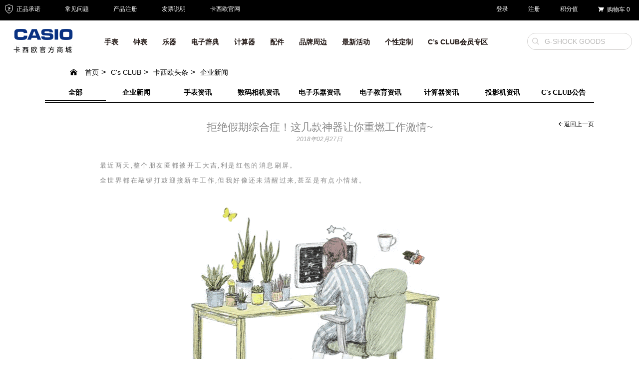

--- FILE ---
content_type: text/html; charset=utf-8
request_url: https://www.casiostore.com.cn/news/company/news746.html
body_size: 19640
content:
<!DOCTYPE html>
<html>
<head>
<title>拒绝假期综合症！这几款神器让你重燃工作激情~ | 企业新闻 - CASIO卡西欧官方商城为您提供最新最全的企业新闻</title>
<meta http-equiv="Content-Type" content="text/html; charset=utf-8" />
<meta name="generator" content="PEC v1.7" />
<meta name="keywords" content="卡西欧头条资讯,卡西欧头条" />
<meta name="description" content="卡西欧(CASIO)官方商城是由卡西欧(中国)贸易有限公司授权在线销售推广旗下所有产品:卡西欧数码相机,卡西欧电钢琴,卡西欧电子词典,卡西欧计算器,卡西欧手表等。所售产品100%正品保证,优惠活动多.卡西欧电钢琴,卡西欧电子词典价格,卡西欧数码相机官网报价,卡西欧手表官网报价及卡西欧计算器官网价格等信息" />
<meta http-equiv="X-UA-Compatible" content="IE=edge" />
<meta name="charset" content="utf-8" />
<meta name="viewport" content="width=device-width, initial-scale=1, maximum-scale=1, user-scalable=no" />
<meta name="mobile-web-app-capable" content="yes" />
<meta name="apple-mobile-web-app-capable" content="yes" />
<meta name="baidu-site-verification" content="60nV5Atl8n" />
</head>

<link rel="stylesheet" href="//statics6.casiostore.com.cn/publics/css/casio_pc_old.css?1.2.719">
<link rel="stylesheet" href="https://oss.casiostore.com.cn/cdn/t/font_414428_07wmvhv87q05.css">
<!--字体-->
<link rel="stylesheet" href="https://oss.casiostore.com.cn/cdn/ionicons/2.0.1/css/ionicons.min.css">
<script type="text/javascript">//user scripts
    var STATIC_DOMAIN = 'statics6.casiostore.com.cn';
    var PAGE_VERSION = 'pc';
    var THEME_NAME = 'casioclub';
    const OSS_STATIC_DOMAIN = 'oss.casiostore.com.cn';
</script>

<!--头部 js 开始 -->
<script src="//statics6.casiostore.com.cn/publics/js/global_index.js?1.2.719">//user scripts</script>
<!--头部 js 结束 -->
<script type="text/javascript">//user scripts
    var isTestEnv = window.origin.indexOf('casiostore') === -1;
    !function (e, t, n, g, i) {
        e[i] = e[i] || function () {
            (e[i].q = e[i].q || []).push(arguments)
        }, n = t.createElement("script"), tag = t.getElementsByTagName("script")[0], n.async = 1, n.src = ('https:' == document.location.protocol ? 'https://' : 'http://') + g, n.onload = function() {
            const originalGio = window.gio;
            window.gio = function(...args) {
                if (isTestEnv && args[0] === "track") {
                    [2, 3].forEach(i => {
                        if (args[i]?.deviceSource) {
                            args[i].deviceSource += "测试";
                        }
                    });
                }
                return originalGio.apply(this, args);
            };
        }, tag.parentNode.insertBefore(n, tag)
    }(window, document, "script", "assets.giocdn.com/2.1/gio.js", "gio");

    $(function(){
        try {
            Casio.gio.init()
        }catch (e) {
        }
    })
</script>

<script>//user scripts
    $(function() {
        try {
            Casio.tracker.init('t9g7iigubw1waxd')
        }catch (e) {
            try {
                window.CasioTracker.init('t9g7iigubw1waxd','error',{
                    message: e.message
                })
            }catch (e) {
                //ignore
            }
        }
    })

</script>
<body>
    <script src="//statics6.casiostore.com.cn/publics/js/respond.js?1.2.719">
        //user scripts
    </script>
        <!--[if lt IE 9]>
    <div class="text-center" style="font-size: 24px;">
      <div class="alert alert-info">
        <a href="#" class="close" data-dismiss="alert">&times;</a>
        检测到您的浏览器版本过低，为保证浏览体验，请使用IE9及以上浏览器或谷歌、火狐等其他浏览器浏览。
      </div>
    </div>
    <![endif]-->
    <!--header html部分开始-->
        <input type="hidden" id="head_userId" value="0">
    <!--副导航条-->

        <div class="">
        <nav id="J_HEAD_header" class="navbar navbar-default navbar-secondary">
            <div class="container container-new">
                <ul class="nav navbar-nav navbar-left">
                    <li><a>
                            <i class="icon-casio icon-casio-dunpaizheng"></i> 正品承诺
                        </a></li>
                    <li><a href="/helphomepage.html" target="_blank">常见问题</a></li>
                    <li><a href="/productregister.php" target="_blank">产品注册</a></li>
                    <li><a href="/support/help13.html" target="_blank">发票说明</a></li>
                    <li><a href="http://www.casio.com.cn" target="_blank">卡西欧官网</a></li>
                </ul>
                <ul class="nav navbar-nav navbar-right">
                    <li><a href="/mycasio/home.html" class="role-logged hide" rel="nofollow" target="_blank">
                            欢迎您！<span class="role-logged-user"></span>
                        </a>
                        <a href="/profile.php?a=login" class="role-anonymous" title="登录" target="_blank">登录</a>
                    </li>
                    <li><a href="/profile.php?a=register" target="_blank" class="role-anonymous" title="注册" rel="nofollow">注册 </a></li>
                    <li><a href="/mycasio/membercredit.html">积分值 <span class="credit-total role-credit-total"></span></a></li>
                    <li>
                        <a href="/cart.php" rel="nofollow" title="购物车" target="_blank">
                            <i class="icon-casio icon-casio-gouwuchehei cart-icon"></i>
                            <span>购物车</span>
                            <span class="cart-num role-cart-num">0</span>
                        </a>
                    </li>
                    <li>
                        <a class="role-logged role-logout-btn hide" href="javascript:;" rel="nofollow" title="退出">退出</a>
                    </li>
                </ul>
            </div>
        </nav>
        <!--主导航条-->
        <div class="navbar-primary-box">
            <nav class="navbar navbar-default navbar-primary role-navbar-primary" id="J-searchbar-header">
                <div class="container container-new">
                    <div class="navbar-header">
                        <a class="navbar-brand" href="/index.html">
                                                            <img src="https://statics6.casiostore.com.cn/publics/images/pc/casio-logo.png?20240626" alt="..." />
                                                    </a>
                    </div>
                    <ul class="nav navbar-nav navbar-category role-navbar-category ">
                                                    <li class="dropdown role-dropdown ">
                                <a style="" href="/watch/list.html" class="dropdown-toggle" data-hover="dropdown" data-scroll-close="true" role="button" aria-haspopup="true" aria-expanded="false"  category_name="手表">
                                    手表                                </a>
                                <div class="dropdown-menu dropdown-category">
                                    <div class="container container-new">
                                        <div class="flex pull-left dropdown-category-category">
                                                                                                                                            <div class="article-index article-index-category " >
                                                    <div class="article-index-title">
                                                        G-SHOCK                                                        <br>
                                                        <i class="icon-casio icon-casio-hengxian"></i>
                                                    </div>
                                                    <div class="article-index-category-box">
                                                                                                                                                                            <div class="article-index-thumb">
                                                                <a href="http://www.casiostore.com.cn/watch/g-shock.html" name="G-SHOCK" category_name="手表">
                                                                    <img src="https://oss.casiostore.com.cn/pagesetting/66694790a3d80.jpg" width="140" height="125">
                                                                </a>
                                                            </div>
                                                                                                                <ul class="article-index-list list-unstyled">
                                                                                                                            <li>
                                                                    <a href="http://www.casiostore.com.cn/watch/g-shock/ssyd.html" title="时尚运动系列" category_three="时尚运动系列" name="G-SHOCK" category_name="手表">
                                                                        时尚运动系列<span class="label label-danger"></span></a>
                                                                </li>
                                                                                                                            <li>
                                                                    <a href="http://www.casiostore.com.cn/watch/g-shock/xlk.html" title="特殊款" category_three="特殊款" name="G-SHOCK" category_name="手表">
                                                                        特殊款<span class="label label-danger"></span></a>
                                                                </li>
                                                                                                                            <li>
                                                                    <a href="http://www.casiostore.com.cn/watch/g-shock/fxbp.html" title="方形表盘系列" category_three="方形表盘系列" name="G-SHOCK" category_name="手表">
                                                                        方形表盘系列<span class="label label-danger"></span></a>
                                                                </li>
                                                                                                                            <li>
                                                                    <a href="http://www.casiostore.com.cn/watch/g-shock/gst.html" title="G-STEEL系列" category_three="G-STEEL系列" name="G-SHOCK" category_name="手表">
                                                                        G-STEEL系列<span class="label label-danger"></span></a>
                                                                </li>
                                                                                                                            <li>
                                                                    <a href="http://www.casiostore.com.cn/watch/g-shock/zt.html" title="主题系列" category_three="主题系列" name="G-SHOCK" category_name="手表">
                                                                        主题系列<span class="label label-danger"></span></a>
                                                                </li>
                                                                                                                            <li>
                                                                    <a href="http://www.casiostore.com.cn/watch/g-shock/ly.html" title="蓝牙系列" category_three="蓝牙系列" name="G-SHOCK" category_name="手表">
                                                                        蓝牙系列<span class="label label-danger"></span></a>
                                                                </li>
                                                                                                                            <li>
                                                                    <a href="http://www.casiostore.com.cn/watch/g-shock/zxfg.html" title="女性风格系列" category_three="女性风格系列" name="G-SHOCK" category_name="手表">
                                                                        女性风格系列<span class="label label-danger"></span></a>
                                                                </li>
                                                                                                                            <li>
                                                                    <a href="https://www.casiostore.com.cn/watch/g-shock/mrg.html" title="MRG系列" category_three="MRG系列" name="G-SHOCK" category_name="手表">
                                                                        MRG系列<span class="label label-danger"></span></a>
                                                                </li>
                                                                                                                            <li>
                                                                    <a href="http://www.casiostore.com.cn/watch/g-shock/mog.html" title="Master of G系列" category_three="Master of G系列" name="G-SHOCK" category_name="手表">
                                                                        Master of G系列<span class="label label-danger"></span></a>
                                                                </li>
                                                                                                                            <li>
                                                                    <a href="http://www.casiostore.com.cn/watch/g-shock/mtg.html" title="MTG系列" category_three="MTG系列" name="G-SHOCK" category_name="手表">
                                                                        MTG系列<span class="label label-danger"></span></a>
                                                                </li>
                                                                                                                            <li>
                                                                    <a href="https://www.casiostore.com.cn/watch/pairwatch.html" title="情侣对表" category_three="情侣对表" name="G-SHOCK" category_name="手表">
                                                                        情侣对表<span class="label label-danger"></span></a>
                                                                </li>
                                                                                                                    </ul>
                                                    </div>
                                                </div>
                                                                                                                                            <div class="article-index article-index-category " >
                                                    <div class="article-index-title">
                                                        BABY-G                                                         <br>
                                                        <i class="icon-casio icon-casio-hengxian"></i>
                                                    </div>
                                                    <div class="article-index-category-box">
                                                                                                                                                                            <div class="article-index-thumb">
                                                                <a href="http://www.casiostore.com.cn/watch/baby-g.html" name="BABY-G " category_name="手表">
                                                                    <img src="https://oss.casiostore.com.cn/pagesetting/666948bd7dc2b.jpg" width="140" height="125">
                                                                </a>
                                                            </div>
                                                                                                                <ul class="article-index-list list-unstyled">
                                                                                                                            <li>
                                                                    <a href="http://www.casiostore.com.cn/watch/baby-g/xlk.html" title="特殊款" category_three="特殊款" name="BABY-G " category_name="手表">
                                                                        特殊款<span class="label label-danger"></span></a>
                                                                </li>
                                                                                                                            <li>
                                                                    <a href="http://www.casiostore.com.cn/watch/baby-g/jdxl.html" title="经典系列" category_three="经典系列" name="BABY-G " category_name="手表">
                                                                        经典系列<span class="label label-danger"></span></a>
                                                                </li>
                                                                                                                            <li>
                                                                    <a href="http://www.casiostore.com.cn/watch/baby-g/gms.html" title="G-MS系列" category_three="G-MS系列" name="BABY-G " category_name="手表">
                                                                        G-MS系列<span class="label label-danger"></span></a>
                                                                </li>
                                                                                                                            <li>
                                                                    <a href="http://www.casiostore.com.cn/watch/baby-g/clss.html" title="潮流时尚系列" category_three="潮流时尚系列" name="BABY-G " category_name="手表">
                                                                        潮流时尚系列<span class="label label-danger"></span></a>
                                                                </li>
                                                                                                                            <li>
                                                                    <a href="http://www.casiostore.com.cn/watch/baby-g/ydjb.html" title="运动计步系列" category_three="运动计步系列" name="BABY-G " category_name="手表">
                                                                        运动计步系列<span class="label label-danger"></span></a>
                                                                </li>
                                                                                                                            <li>
                                                                    <a href="https://www.casiostore.com.cn/watch/pairwatch.html" title="情侣对表" category_three="情侣对表" name="BABY-G " category_name="手表">
                                                                        情侣对表<span class="label label-danger"></span></a>
                                                                </li>
                                                                                                                    </ul>
                                                    </div>
                                                </div>
                                                                                                                                            <div class="article-index article-index-category " >
                                                    <div class="article-index-title">
                                                        OCEANUS                                                        <br>
                                                        <i class="icon-casio icon-casio-hengxian"></i>
                                                    </div>
                                                    <div class="article-index-category-box">
                                                                                                                                                                            <div class="article-index-thumb">
                                                                <a href="http://www.casiostore.com.cn/watch/oceanus.html" name="OCEANUS" category_name="手表">
                                                                    <img src="https://oss.casiostore.com.cn/pagesetting/666948c8c22f9.jpg" width="140" height="125">
                                                                </a>
                                                            </div>
                                                                                                                <ul class="article-index-list list-unstyled">
                                                                                                                            <li>
                                                                    <a href="https://www.casiostore.com.cn/watch/oceanus/manta.html" title="MANTA系列" category_three="MANTA系列" name="OCEANUS" category_name="手表">
                                                                        MANTA系列<span class="label label-danger"></span></a>
                                                                </li>
                                                                                                                            <li>
                                                                    <a href="https://www.casiostore.com.cn/watch/oceanus/classic.html" title="CLASSIC系列" category_three="CLASSIC系列" name="OCEANUS" category_name="手表">
                                                                        CLASSIC系列<span class="label label-danger"></span></a>
                                                                </li>
                                                                                                                            <li>
                                                                    <a href="https://www.casiostore.com.cn/watch/oceanus/dbxl.html" title="对表" category_three="对表" name="OCEANUS" category_name="手表">
                                                                        对表<span class="label label-danger"></span></a>
                                                                </li>
                                                                                                                    </ul>
                                                    </div>
                                                </div>
                                                                                                                                            <div class="article-index article-index-category " >
                                                    <div class="article-index-title">
                                                        EDIFICE                                                        <br>
                                                        <i class="icon-casio icon-casio-hengxian"></i>
                                                    </div>
                                                    <div class="article-index-category-box">
                                                                                                                                                                            <div class="article-index-thumb">
                                                                <a href="http://www.casiostore.com.cn/watch/edifice.html" name="EDIFICE" category_name="手表">
                                                                    <img src="https://oss.casiostore.com.cn/pagesetting/666948d27e49d.jpg" width="140" height="125">
                                                                </a>
                                                            </div>
                                                                                                                <ul class="article-index-list list-unstyled">
                                                                                                                            <li>
                                                                    <a href="http://www.casiostore.com.cn/watch/edifice/xqbxl.html" title="新轻薄系列" category_three="新轻薄系列" name="EDIFICE" category_name="手表">
                                                                        新轻薄系列<span class="label label-danger"></span></a>
                                                                </li>
                                                                                                                            <li>
                                                                    <a href="http://www.casiostore.com.cn/search.php?source=0&kw=EDIFICE%E7%94%B7%E9%92%A2%E8%A1%A8%E5%B8%A6" title="男钢表带" category_three="男钢表带" name="EDIFICE" category_name="手表">
                                                                        男钢表带<span class="label label-danger"></span></a>
                                                                </li>
                                                                                                                            <li>
                                                                    <a href="http://www.casiostore.com.cn/search.php?source=0&kw=EDIFICE%E7%94%B7%E7%9A%AE%E8%A1%A8%E5%B8%A6" title="男皮表带" category_three="男皮表带" name="EDIFICE" category_name="手表">
                                                                        男皮表带<span class="label label-danger"></span></a>
                                                                </li>
                                                                                                                            <li>
                                                                    <a href="http://www.casiostore.com.cn/watch/edifice/lbs.html" title="人造蓝宝石玻璃镜面系列" category_three="人造蓝宝石玻璃镜面系列" name="EDIFICE" category_name="手表">
                                                                        人造蓝宝石玻璃镜面系列<span class="label label-danger"></span></a>
                                                                </li>
                                                                                                                            <li>
                                                                    <a href="http://www.casiostore.com.cn/watch/edifice/ydxl.html" title="运动系列" category_three="运动系列" name="EDIFICE" category_name="手表">
                                                                        运动系列<span class="label label-danger"></span></a>
                                                                </li>
                                                                                                                            <li>
                                                                    <a href="http://www.casiostore.com.cn/watch/edifice/jyxl.html" title="简约系列" category_three="简约系列" name="EDIFICE" category_name="手表">
                                                                        简约系列<span class="label label-danger"></span></a>
                                                                </li>
                                                                                                                            <li>
                                                                    <a href="https://www.casiostore.com.cn/watch/edifice/xlk.html" title="特殊款" category_three="特殊款" name="EDIFICE" category_name="手表">
                                                                        特殊款<span class="label label-danger"></span></a>
                                                                </li>
                                                                                                                            <li>
                                                                    <a href="http://www.casiostore.com.cn/watch/edifice/tyn.html" title="太阳能系列" category_three="太阳能系列" name="EDIFICE" category_name="手表">
                                                                        太阳能系列<span class="label label-danger"></span></a>
                                                                </li>
                                                                                                                    </ul>
                                                    </div>
                                                </div>
                                                                                                                                            <div class="article-index article-index-category " >
                                                    <div class="article-index-title">
                                                        SHEEN                                                        <br>
                                                        <i class="icon-casio icon-casio-hengxian"></i>
                                                    </div>
                                                    <div class="article-index-category-box">
                                                                                                                                                                            <div class="article-index-thumb">
                                                                <a href="http://www.casiostore.com.cn/watch/sheen.html" name="SHEEN" category_name="手表">
                                                                    <img src="https://oss.casiostore.com.cn/pagesetting/666948ddbf573.jpg" width="140" height="125">
                                                                </a>
                                                            </div>
                                                                                                                <ul class="article-index-list list-unstyled">
                                                                                                                            <li>
                                                                    <a href="http://www.casiostore.com.cn/watch/sheen/cc.html" title="璀璨系列" category_three="璀璨系列" name="SHEEN" category_name="手表">
                                                                        璀璨系列<span class="label label-danger"></span></a>
                                                                </li>
                                                                                                                            <li>
                                                                    <a href="http://www.casiostore.com.cn/watch/sheen/jy.html" title="简约系列" category_three="简约系列" name="SHEEN" category_name="手表">
                                                                        简约系列<span class="label label-danger"></span></a>
                                                                </li>
                                                                                                                            <li>
                                                                    <a href="http://www.casiostore.com.cn/watch/sheen/yy.html" title="优雅系列" category_three="优雅系列" name="SHEEN" category_name="手表">
                                                                        优雅系列<span class="label label-danger"></span></a>
                                                                </li>
                                                                                                                            <li>
                                                                    <a href="http://www.casiostore.com.cn/watch/sheen/ly.html" title="蓝牙系列" category_three="蓝牙系列" name="SHEEN" category_name="手表">
                                                                        蓝牙系列<span class="label label-danger"></span></a>
                                                                </li>
                                                                                                                            <li>
                                                                    <a href="http://www.casiostore.com.cn/watch/sheen/db.html" title="电波系列" category_three="电波系列" name="SHEEN" category_name="手表">
                                                                        电波系列<span class="label label-danger"></span></a>
                                                                </li>
                                                                                                                            <li>
                                                                    <a href="http://www.casiostore.com.cn/search.php?source=0&kw=SHEEN%E5%A5%B3%E7%9A%AE%E8%A1%A8%E5%B8%A6" title="女皮表带" category_three="女皮表带" name="SHEEN" category_name="手表">
                                                                        女皮表带<span class="label label-danger"></span></a>
                                                                </li>
                                                                                                                            <li>
                                                                    <a href="https://www.casiostore.com.cn/watch/sheen/xlk.html" title="特殊款" category_three="特殊款" name="SHEEN" category_name="手表">
                                                                        特殊款<span class="label label-danger"></span></a>
                                                                </li>
                                                                                                                            <li>
                                                                    <a href="http://www.casiostore.com.cn/search.php?source=0&kw=SHEEN%E5%A5%B3%E9%92%A2%E8%A1%A8%E5%B8%A6" title="女钢表带" category_three="女钢表带" name="SHEEN" category_name="手表">
                                                                        女钢表带<span class="label label-danger"></span></a>
                                                                </li>
                                                                                                                    </ul>
                                                    </div>
                                                </div>
                                                                                                                                            <div class="article-index article-index-category " >
                                                    <div class="article-index-title">
                                                        PRO TREK                                                        <br>
                                                        <i class="icon-casio icon-casio-hengxian"></i>
                                                    </div>
                                                    <div class="article-index-category-box">
                                                                                                                                                                            <div class="article-index-thumb">
                                                                <a href="http://www.casiostore.com.cn/watch/protrek.html" name="PRO TREK" category_name="手表">
                                                                    <img src="https://oss.casiostore.com.cn/pagesetting/666948e9946d0.jpg" width="140" height="125">
                                                                </a>
                                                            </div>
                                                                                                                <ul class="article-index-list list-unstyled">
                                                                                                                            <li>
                                                                    <a href="http://www.casiostore.com.cn/watch/protrek/db.html" title="电波系列" category_three="电波系列" name="PRO TREK" category_name="手表">
                                                                        电波系列<span class="label label-danger"></span></a>
                                                                </li>
                                                                                                                            <li>
                                                                    <a href="http://www.casiostore.com.cn/watch/protrek/fdb.html" title="非电波系列" category_three="非电波系列" name="PRO TREK" category_name="手表">
                                                                        非电波系列<span class="label label-danger"></span></a>
                                                                </li>
                                                                                                                    </ul>
                                                    </div>
                                                </div>
                                                                                                                                            <div class="article-index article-index-category " >
                                                    <div class="article-index-title">
                                                        CASIO 50周年系列                                                        <br>
                                                        <i class="icon-casio icon-casio-hengxian"></i>
                                                    </div>
                                                    <div class="article-index-category-box">
                                                                                                                                                                            <div class="article-index-thumb">
                                                                <a href="https://www.casiostore.com.cn/search.php?source=0&kw=50%E5%91%A8%E5%B9%B4%E7%B3%BB%E5%88%97" name="CASIO 50周年系列" category_name="手表">
                                                                    <img src="https://oss.casiostore.com.cn/pagesetting/6705023e539c3.jpg" width="140" height="125">
                                                                </a>
                                                            </div>
                                                                                                                <ul class="article-index-list list-unstyled">
                                                                                                                    </ul>
                                                    </div>
                                                </div>
                                                                                                                                            <div class="article-index article-index-category article-index-overflow" style=top:195px;left:1128px;>
                                                    <div class="article-index-title">
                                                        小金表                                                        <br>
                                                        <i class="icon-casio icon-casio-hengxian"></i>
                                                    </div>
                                                    <div class="article-index-category-box">
                                                                                                                                                                            <div class="article-index-thumb">
                                                                <a href="https://www.casiostore.com.cn/watch/xjb.html" name="小金表" category_name="手表">
                                                                    <img src="https://oss.casiostore.com.cn/pagesetting/666948fe4e240.jpg" width="140" height="125">
                                                                </a>
                                                            </div>
                                                                                                                <ul class="article-index-list list-unstyled">
                                                                                                                            <li>
                                                                    <a href="https://www.casiostore.com.cn/watch/xjb/clfg.html" title="潮流复古小金表" category_three="潮流复古小金表" name="小金表" category_name="手表">
                                                                        潮流复古小金表<span class="label label-danger"></span></a>
                                                                </li>
                                                                                                                    </ul>
                                                    </div>
                                                </div>
                                                                                    </div>

                                                                                <div class="pull-right flex">
                                                                                                                                                                                                                                    </div>
                                    </div>
                                </div>
                            </li>
                                                    <li class="dropdown role-dropdown ">
                                <a style="" href="/clock/list.html" class="dropdown-toggle" data-hover="dropdown" data-scroll-close="true" role="button" aria-haspopup="true" aria-expanded="false"  category_name="钟表">
                                    钟表                                </a>
                                <div class="dropdown-menu dropdown-category">
                                    <div class="container container-new">
                                        <div class="flex pull-left dropdown-category-category">
                                                                                                                                            <div class="article-index article-index-category " >
                                                    <div class="article-index-title">
                                                        挂钟                                                        <br>
                                                        <i class="icon-casio icon-casio-hengxian"></i>
                                                    </div>
                                                    <div class="article-index-category-box">
                                                                                                                                                                            <div class="article-index-thumb">
                                                                <a href="https://www.casiostore.com.cn/clock/wall.html" name="挂钟" category_name="钟表">
                                                                    <img src="https://oss.casiostore.com.cn/pagesetting/5d23fa0110e1e.jpg" width="140" height="125">
                                                                </a>
                                                            </div>
                                                                                                                <ul class="article-index-list list-unstyled">
                                                                                                                    </ul>
                                                    </div>
                                                </div>
                                                                                                                                            <div class="article-index article-index-category " >
                                                    <div class="article-index-title">
                                                        台式闹钟                                                        <br>
                                                        <i class="icon-casio icon-casio-hengxian"></i>
                                                    </div>
                                                    <div class="article-index-category-box">
                                                                                                                                                                            <div class="article-index-thumb">
                                                                <a href="https://www.casiostore.com.cn/clock/desktop.html" name="台式闹钟" category_name="钟表">
                                                                    <img src="https://oss.casiostore.com.cn/pagesetting/5d23fa0ee9471.jpg" width="140" height="125">
                                                                </a>
                                                            </div>
                                                                                                                <ul class="article-index-list list-unstyled">
                                                                                                                    </ul>
                                                    </div>
                                                </div>
                                                                                    </div>

                                                                                <div class="pull-right flex">
                                                                                                                                                                                                                                    </div>
                                    </div>
                                </div>
                            </li>
                                                    <li class="dropdown role-dropdown ">
                                <a style="" href="/digitalpiano/list.html" class="dropdown-toggle" data-hover="dropdown" data-scroll-close="true" role="button" aria-haspopup="true" aria-expanded="false"  category_name="乐器">
                                    乐器                                </a>
                                <div class="dropdown-menu dropdown-category">
                                    <div class="container container-new">
                                        <div class="flex pull-left dropdown-category-category">
                                                                                                                                            <div class="article-index article-index-category " >
                                                    <div class="article-index-title">
                                                        电钢琴                                                        <br>
                                                        <i class="icon-casio icon-casio-hengxian"></i>
                                                    </div>
                                                    <div class="article-index-category-box">
                                                                                                                                                                            <div class="article-index-thumb">
                                                                <a href="http://www.casiostore.com.cn/digitalpiano/piano.html" name="电钢琴" category_name="乐器">
                                                                    <img src="https://oss.casiostore.com.cn/pagesetting/5de6302ff226e.jpg" width="140" height="125">
                                                                </a>
                                                            </div>
                                                                                                                <ul class="article-index-list list-unstyled">
                                                                                                                            <li>
                                                                    <a href="https://www.casiostore.com.cn/digitalpiano/piano/ep.html" title="EP-S系列 时尚便携" category_three="EP-S系列 时尚便携" name="电钢琴" category_name="乐器">
                                                                        EP-S系列 时尚便携<span class="label label-danger"></span></a>
                                                                </li>
                                                                                                                            <li>
                                                                    <a href="http://www.casiostore.com.cn/digitalpiano/piano/pxxl.html" title="PX系列 时尚科技感" category_three="PX系列 时尚科技感" name="电钢琴" category_name="乐器">
                                                                        PX系列 时尚科技感<span class="label label-danger"></span></a>
                                                                </li>
                                                                                                                            <li>
                                                                    <a href="http://www.casiostore.com.cn/digitalpiano/piano/apxl.html" title="AP系列 舞台演奏" category_three="AP系列 舞台演奏" name="电钢琴" category_name="乐器">
                                                                        AP系列 舞台演奏<span class="label label-danger">new</span></a>
                                                                </li>
                                                                                                                            <li>
                                                                    <a href="http://www.casiostore.com.cn/digitalpiano/piano/gp.html" title="GP系列 高端音乐厅演奏" category_three="GP系列 高端音乐厅演奏" name="电钢琴" category_name="乐器">
                                                                        GP系列 高端音乐厅演奏<span class="label label-danger"></span></a>
                                                                </li>
                                                                                                                            <li>
                                                                    <a href="http://www.casiostore.com.cn/digitalpiano/piano/cdp.html" title="CDP系列 入门钢琴" category_three="CDP系列 入门钢琴" name="电钢琴" category_name="乐器">
                                                                        CDP系列 入门钢琴<span class="label label-danger"></span></a>
                                                                </li>
                                                                                                                            <li>
                                                                    <a href="https://www.casiostore.com.cn/search.php?source=0&kw=%E7%94%B5%E9%92%A2%E7%90%B4%E9%85%8D%E4%BB%B6" title="配件" category_three="配件" name="电钢琴" category_name="乐器">
                                                                        配件<span class="label label-danger"></span></a>
                                                                </li>
                                                                                                                    </ul>
                                                    </div>
                                                </div>
                                                                                                                                            <div class="article-index article-index-category " >
                                                    <div class="article-index-title">
                                                        电子琴                                                        <br>
                                                        <i class="icon-casio icon-casio-hengxian"></i>
                                                    </div>
                                                    <div class="article-index-category-box">
                                                                                                                                                                            <div class="article-index-thumb">
                                                                <a href="http://www.casiostore.com.cn/digitalpiano/electronic.html" name="电子琴" category_name="乐器">
                                                                    <img src="https://oss.casiostore.com.cn/pagesetting/5db7affca1b24.jpg" width="140" height="125">
                                                                </a>
                                                            </div>
                                                                                                                <ul class="article-index-list list-unstyled">
                                                                                                                            <li>
                                                                    <a href="http://www.casiostore.com.cn/digitalpiano/electronic/cts.html" title="CT-S系列 玩酷便携" category_three="CT-S系列 玩酷便携" name="电子琴" category_name="乐器">
                                                                        CT-S系列 玩酷便携<span class="label label-danger">new</span></a>
                                                                </li>
                                                                                                                            <li>
                                                                    <a href="http://www.casiostore.com.cn/digitalpiano/electronic/ctx.html" title="CT-X系列 多功能系列" category_three="CT-X系列 多功能系列" name="电子琴" category_name="乐器">
                                                                        CT-X系列 多功能系列<span class="label label-danger"></span></a>
                                                                </li>
                                                                                                                    </ul>
                                                    </div>
                                                </div>
                                                                                    </div>

                                                                                <div class="pull-right flex">
                                                                                                                                            <a class="dropdown-category-adv" href="https://www.casiostore.com.cn/search.php?source=0&kw=CT-S200" title="" category_three="">
                                                    <img src="https://oss.casiostore.com.cn/pagesetting/643f5121a774f.jpg?x-oss-process=image/resize,m_pad,w_269,h_326,limit_0/auto-orient,1/quality,q_90" width="269" height="326">
                                                </a>
                                                                                                                                            <a class="dropdown-category-adv" href="javascript:void(0);" title="" category_three="">
                                                    <img src="https://oss.casiostore.com.cn/pagesetting/643f526ce7f8b.png?x-oss-process=image/resize,m_pad,w_269,h_326,limit_0/auto-orient,1/quality,q_90" width="269" height="326">
                                                </a>
                                                                                                                                            <a class="dropdown-category-adv" href="javascript:void(0);" title="" category_three="">
                                                    <img src="https://oss.casiostore.com.cn/pagesetting/643f526d1f7c9.png?x-oss-process=image/resize,m_pad,w_269,h_326,limit_0/auto-orient,1/quality,q_90" width="269" height="326">
                                                </a>
                                                                                    </div>
                                    </div>
                                </div>
                            </li>
                                                    <li class="dropdown role-dropdown ">
                                <a style="" href="/e-Education/list.html" class="dropdown-toggle" data-hover="dropdown" data-scroll-close="true" role="button" aria-haspopup="true" aria-expanded="false"  category_name="电子辞典">
                                    电子辞典                                </a>
                                <div class="dropdown-menu dropdown-category">
                                    <div class="container container-new">
                                        <div class="flex pull-left dropdown-category-category">
                                                                                                                                            <div class="article-index article-index-category " >
                                                    <div class="article-index-title">
                                                        留学英汉                                                        <br>
                                                        <i class="icon-casio icon-casio-hengxian"></i>
                                                    </div>
                                                    <div class="article-index-category-box">
                                                                                                                                                                            <div class="article-index-thumb">
                                                                <a href="https://www.casiostore.com.cn/e-Education/yh/E-S200/s9415.html" name="留学英汉" category_name="电子辞典">
                                                                    <img src="https://oss.casiostore.com.cn/pagesetting/64c36ce7caebc.jpg" width="140" height="125">
                                                                </a>
                                                            </div>
                                                                                                                <ul class="article-index-list list-unstyled">
                                                                                                                            <li>
                                                                    <a href="https://www.casiostore.com.cn/e-Education/yh/E-S200/s9415.html" title="E-S200" category_three="E-S200" name="留学英汉" category_name="电子辞典">
                                                                        E-S200<span class="label label-danger">new</span></a>
                                                                </li>
                                                                                                                    </ul>
                                                    </div>
                                                </div>
                                                                                                                                            <div class="article-index article-index-category " >
                                                    <div class="article-index-title">
                                                        日英汉                                                        <br>
                                                        <i class="icon-casio icon-casio-hengxian"></i>
                                                    </div>
                                                    <div class="article-index-category-box">
                                                                                                                                                                            <div class="article-index-thumb">
                                                                <a href="http://www.casiostore.com.cn/e-Education/ryh.html" name="日英汉" category_name="电子辞典">
                                                                    <img src="https://oss.casiostore.com.cn/pagesetting/5f729a09708b1.jpg" width="140" height="125">
                                                                </a>
                                                            </div>
                                                                                                                <ul class="article-index-list list-unstyled">
                                                                                                                            <li>
                                                                    <a href="https://www.casiostore.com.cn/e-Education/ryh/E-S300/s9414.html" title="E-S300" category_three="E-S300" name="日英汉" category_name="电子辞典">
                                                                        E-S300<span class="label label-danger">new</span></a>
                                                                </li>
                                                                                                                    </ul>
                                                    </div>
                                                </div>
                                                                                                                                            <div class="article-index article-index-category " >
                                                    <div class="article-index-title">
                                                        多语旗舰                                                        <br>
                                                        <i class="icon-casio icon-casio-hengxian"></i>
                                                    </div>
                                                    <div class="article-index-category-box">
                                                                                                                                                                            <div class="article-index-thumb">
                                                                <a href="https://www.casiostore.com.cn/e-Education/qj.html" name="多语旗舰" category_name="电子辞典">
                                                                    <img src="https://oss.casiostore.com.cn/pagesetting/5f729a69696b6.jpg" width="140" height="125">
                                                                </a>
                                                            </div>
                                                                                                                <ul class="article-index-list list-unstyled">
                                                                                                                            <li>
                                                                    <a href="https://www.casiostore.com.cn/e-Education/qj/E-S800/s9412.html" title="E-S800" category_three="E-S800" name="多语旗舰" category_name="电子辞典">
                                                                        E-S800<span class="label label-danger">new</span></a>
                                                                </li>
                                                                                                                    </ul>
                                                    </div>
                                                </div>
                                                                                                                                            <div class="article-index article-index-category " >
                                                    <div class="article-index-title">
                                                        英汉                                                        <br>
                                                        <i class="icon-casio icon-casio-hengxian"></i>
                                                    </div>
                                                    <div class="article-index-category-box">
                                                                                                                                                                            <div class="article-index-thumb">
                                                                <a href="http://www.casiostore.com.cn/e-Education/yh.html" name="英汉" category_name="电子辞典">
                                                                    <img src="https://oss.casiostore.com.cn/pagesetting/5f729acf708e2.jpg" width="140" height="125">
                                                                </a>
                                                            </div>
                                                                                                                <ul class="article-index-list list-unstyled">
                                                                                                                            <li>
                                                                    <a href="https://www.casiostore.com.cn/e-Education/yh/E-S100/s9419.html" title="E-S100" category_three="E-S100" name="英汉" category_name="电子辞典">
                                                                        E-S100<span class="label label-danger">new</span></a>
                                                                </li>
                                                                                                                    </ul>
                                                    </div>
                                                </div>
                                                                                                                                            <div class="article-index article-index-category " >
                                                    <div class="article-index-title">
                                                        学霸频道                                                        <br>
                                                        <i class="icon-casio icon-casio-hengxian"></i>
                                                    </div>
                                                    <div class="article-index-category-box">
                                                                                                                                                                            <div class="article-index-thumb">
                                                                <a href="http://www.casiostore.com.cn/student.php" name="学霸频道" category_name="电子辞典">
                                                                    <img src="https://oss.casiostore.com.cn/pagesetting/64c71630a0248.jpg" width="140" height="125">
                                                                </a>
                                                            </div>
                                                                                                                <ul class="article-index-list list-unstyled">
                                                                                                                    </ul>
                                                    </div>
                                                </div>
                                                                                    </div>

                                                                                <div class="pull-right flex">
                                                                                                                                                                                                                                    </div>
                                    </div>
                                </div>
                            </li>
                                                    <li class="dropdown role-dropdown ">
                                <a style="" href="/calculator/list.html" class="dropdown-toggle" data-hover="dropdown" data-scroll-close="true" role="button" aria-haspopup="true" aria-expanded="false"  category_name="计算器">
                                    计算器                                </a>
                                <div class="dropdown-menu dropdown-category">
                                    <div class="container container-new">
                                        <div class="flex pull-left dropdown-category-category">
                                                                                                                                            <div class="article-index article-index-category " >
                                                    <div class="article-index-title">
                                                        函数科学                                                        <br>
                                                        <i class="icon-casio icon-casio-hengxian"></i>
                                                    </div>
                                                    <div class="article-index-category-box">
                                                                                                                                                                            <div class="article-index-thumb">
                                                                <a href="http://www.casiostore.com.cn/calculator/hskx.html" name="函数科学" category_name="计算器">
                                                                    <img src="https://oss.casiostore.com.cn/pagesetting/5d438b5a69b26.jpg" width="140" height="125">
                                                                </a>
                                                            </div>
                                                                                                                <ul class="article-index-list list-unstyled">
                                                                                                                            <li>
                                                                    <a href="https://www.casiostore.com.cn/calculator/hskx/fx-999cncw/s7971.html" title="FX-999CNCW" category_three="FX-999CNCW" name="函数科学" category_name="计算器">
                                                                        FX-999CNCW<span class="label label-danger">new</span></a>
                                                                </li>
                                                                                                                            <li>
                                                                    <a href="https://www.casiostore.com.cn/calculator/hskx/fx-991cncw/s7966.html" title="FX-991CNCW" category_three="FX-991CNCW" name="函数科学" category_name="计算器">
                                                                        FX-991CNCW<span class="label label-danger">new</span></a>
                                                                </li>
                                                                                                                            <li>
                                                                    <a href="https://www.casiostore.com.cn/calculator/hskx/fx-82cncw/s7964.html" title="FX-82CNCW" category_three="FX-82CNCW" name="函数科学" category_name="计算器">
                                                                        FX-82CNCW<span class="label label-danger">new</span></a>
                                                                </li>
                                                                                                                            <li>
                                                                    <a href="https://www.casiostore.com.cn/calculator/hskx/fx-95cncw/s7965.html" title="FX-95CNCW" category_three="FX-95CNCW" name="函数科学" category_name="计算器">
                                                                        FX-95CNCW<span class="label label-danger">new</span></a>
                                                                </li>
                                                                                                                            <li>
                                                                    <a href="https://www.casiostore.com.cn/calculator/hskx/fx-350cncw/s7963.html" title="FX-350CNCW" category_three="FX-350CNCW" name="函数科学" category_name="计算器">
                                                                        FX-350CNCW<span class="label label-danger">new</span></a>
                                                                </li>
                                                                                                                            <li>
                                                                    <a href="https://www.casiostore.com.cn/calculator/hskx.html" title="点击查看更多" category_three="点击查看更多" name="函数科学" category_name="计算器">
                                                                        点击查看更多<span class="label label-danger"></span></a>
                                                                </li>
                                                                                                                    </ul>
                                                    </div>
                                                </div>
                                                                                                                                            <div class="article-index article-index-category " >
                                                    <div class="article-index-title">
                                                        图形编程                                                        <br>
                                                        <i class="icon-casio icon-casio-hengxian"></i>
                                                    </div>
                                                    <div class="article-index-category-box">
                                                                                                                                                                            <div class="article-index-thumb">
                                                                <a href="http://www.casiostore.com.cn/calculator/graphic.html" name="图形编程" category_name="计算器">
                                                                    <img src="https://oss.casiostore.com.cn/pagesetting/5d438b5a72cb3.jpg" width="140" height="125">
                                                                </a>
                                                            </div>
                                                                                                                <ul class="article-index-list list-unstyled">
                                                                                                                            <li>
                                                                    <a href="http://www.casiostore.com.cn/calculator/graphic/fx-CG50/s3700.html" title="fx-CG50" category_three="fx-CG50" name="图形编程" category_name="计算器">
                                                                        fx-CG50<span class="label label-danger"></span></a>
                                                                </li>
                                                                                                                    </ul>
                                                    </div>
                                                </div>
                                                                                                                                            <div class="article-index article-index-category " >
                                                    <div class="article-index-title">
                                                        函数工程                                                        <br>
                                                        <i class="icon-casio icon-casio-hengxian"></i>
                                                    </div>
                                                    <div class="article-index-category-box">
                                                                                                                                                                            <div class="article-index-thumb">
                                                                <a href="http://www.casiostore.com.cn/calculator/programmable.html" name="函数工程" category_name="计算器">
                                                                    <img src="https://oss.casiostore.com.cn/pagesetting/5d438b5a7b8d2.jpg" width="140" height="125">
                                                                </a>
                                                            </div>
                                                                                                                <ul class="article-index-list list-unstyled">
                                                                                                                            <li>
                                                                    <a href="http://www.casiostore.com.cn/calculator/programmable/FX-5800P/s180.html" title="FX-5800P " category_three="FX-5800P " name="函数工程" category_name="计算器">
                                                                        FX-5800P <span class="label label-danger"></span></a>
                                                                </li>
                                                                                                                    </ul>
                                                    </div>
                                                </div>
                                                                                                                                            <div class="article-index article-index-category " >
                                                    <div class="article-index-title">
                                                        金融理财                                                        <br>
                                                        <i class="icon-casio icon-casio-hengxian"></i>
                                                    </div>
                                                    <div class="article-index-category-box">
                                                                                                                                                                            <div class="article-index-thumb">
                                                                <a href="http://www.casiostore.com.cn/calculator/financial.html" name="金融理财" category_name="计算器">
                                                                    <img src="https://oss.casiostore.com.cn/pagesetting/5d438b5a8360c.jpg" width="140" height="125">
                                                                </a>
                                                            </div>
                                                                                                                <ul class="article-index-list list-unstyled">
                                                                                                                            <li>
                                                                    <a href="https://www.casiostore.com.cn/calculator/financial/FC-200V/s7169.html" title="FC-200V" category_three="FC-200V" name="金融理财" category_name="计算器">
                                                                        FC-200V<span class="label label-danger"></span></a>
                                                                </li>
                                                                                                                            <li>
                                                                    <a href="https://www.casiostore.com.cn/calculator/financial/FC-100V/s7359.html" title="FC-100V" category_three="FC-100V" name="金融理财" category_name="计算器">
                                                                        FC-100V<span class="label label-danger"></span></a>
                                                                </li>
                                                                                                                    </ul>
                                                    </div>
                                                </div>
                                                                                                                                            <div class="article-index article-index-category " >
                                                    <div class="article-index-title">
                                                        日常商务                                                        <br>
                                                        <i class="icon-casio icon-casio-hengxian"></i>
                                                    </div>
                                                    <div class="article-index-category-box">
                                                                                                                                                                            <div class="article-index-thumb">
                                                                <a href="http://www.casiostore.com.cn/calculator/desk.html" name="日常商务" category_name="计算器">
                                                                    <img src="https://oss.casiostore.com.cn/pagesetting/5d438b5a8ae60.jpg" width="140" height="125">
                                                                </a>
                                                            </div>
                                                                                                                <ul class="article-index-list list-unstyled">
                                                                                                                            <li>
                                                                    <a href="https://www.casiostore.com.cn/calculator/desk/SL-1000SC/s4552.html" title="SL-1000SC" category_three="SL-1000SC" name="日常商务" category_name="计算器">
                                                                        SL-1000SC<span class="label label-danger"></span></a>
                                                                </li>
                                                                                                                            <li>
                                                                    <a href="https://www.casiostore.com.cn/calculator/desk/JS-40B/s7317.html" title="JS-40B " category_three="JS-40B " name="日常商务" category_name="计算器">
                                                                        JS-40B <span class="label label-danger"></span></a>
                                                                </li>
                                                                                                                            <li>
                                                                    <a href="https://www.casiostore.com.cn/calculator/desk/GX-120B/s3957.html" title=" GX-120B " category_three=" GX-120B " name="日常商务" category_name="计算器">
                                                                         GX-120B <span class="label label-danger"></span></a>
                                                                </li>
                                                                                                                            <li>
                                                                    <a href="https://www.casiostore.com.cn/calculator/desk/DH-12/s5036.html" title="DH-12 " category_three="DH-12 " name="日常商务" category_name="计算器">
                                                                        DH-12 <span class="label label-danger"></span></a>
                                                                </li>
                                                                                                                            <li>
                                                                    <a href="http://www.casiostore.com.cn/calculator/desk.html" title="点击查看更多" category_three="点击查看更多" name="日常商务" category_name="计算器">
                                                                        点击查看更多<span class="label label-danger"></span></a>
                                                                </li>
                                                                                                                    </ul>
                                                    </div>
                                                </div>
                                                                                                                                            <div class="article-index article-index-category " >
                                                    <div class="article-index-title">
                                                        语音机系列                                                        <br>
                                                        <i class="icon-casio icon-casio-hengxian"></i>
                                                    </div>
                                                    <div class="article-index-category-box">
                                                                                                                                                                            <div class="article-index-thumb">
                                                                <a href="http://www.casiostore.com.cn/calculator/vocal.html" name="语音机系列" category_name="计算器">
                                                                    <img src="https://oss.casiostore.com.cn/pagesetting/5d438b5a91b6c.jpg" width="140" height="125">
                                                                </a>
                                                            </div>
                                                                                                                <ul class="article-index-list list-unstyled">
                                                                                                                            <li>
                                                                    <a href="http://www.casiostore.com.cn/calculator/vocal/MY-120/s1334.html" title="MY-120 " category_three="MY-120 " name="语音机系列" category_name="计算器">
                                                                        MY-120 <span class="label label-danger"></span></a>
                                                                </li>
                                                                                                                            <li>
                                                                    <a href="https://www.casiostore.com.cn/search.php?source=0&kw=DY-120" title="DY-120 " category_three="DY-120 " name="语音机系列" category_name="计算器">
                                                                        DY-120 <span class="label label-danger"></span></a>
                                                                </li>
                                                                                                                    </ul>
                                                    </div>
                                                </div>
                                                                                    </div>

                                                                                <div class="pull-right flex">
                                                                                                                                                                                                                                    </div>
                                    </div>
                                </div>
                            </li>
                                                    <li class="dropdown role-dropdown ">
                                <a style="" href="/fitting/list.html" class="dropdown-toggle" data-hover="dropdown" data-scroll-close="true" role="button" aria-haspopup="true" aria-expanded="false"  category_name="配件">
                                    配件                                </a>
                                <div class="dropdown-menu dropdown-category">
                                    <div class="container container-new">
                                        <div class="flex pull-left dropdown-category-category">
                                                                                                                                            <div class="article-index article-index-category " >
                                                    <div class="article-index-title">
                                                        乐器配件                                                        <br>
                                                        <i class="icon-casio icon-casio-hengxian"></i>
                                                    </div>
                                                    <div class="article-index-category-box">
                                                                                                                                                                            <div class="article-index-thumb">
                                                                <a href="https://www.casiostore.com.cn/fitting/digitalpiano-fitting.html" name="乐器配件" category_name="配件">
                                                                    <img src="https://oss.casiostore.com.cn/pagesetting/62a2b4de8c389.jpg" width="140" height="125">
                                                                </a>
                                                            </div>
                                                                                                                <ul class="article-index-list list-unstyled">
                                                                                                                    </ul>
                                                    </div>
                                                </div>
                                                                                    </div>

                                                                                <div class="pull-right flex">
                                                                                                                                                                                                                                    </div>
                                    </div>
                                </div>
                            </li>
                                                    <li class="">
                                <a style="" href="/brand-peripheral.html"  category_name="品牌周边">
                                    品牌周边                                </a>
                                <div class="dropdown-menu dropdown-category">
                                    <div class="container container-new">
                                        <div class="flex pull-left dropdown-category-category">
                                                                                    </div>

                                                                                <div class="pull-right flex">
                                                                                    </div>
                                    </div>
                                </div>
                            </li>
                                                <li><a href="/discovery.html" title="最新活动"  category_name="最新活动">最新活动</a></li>
                        <li class="dropdown dropdown-user">
                            <a href="javascript:void(0)" class="dropdown-toggle" data-hover="dropdown" data-scroll-close="true" role="button" aria-haspopup="true" aria-expanded="false" category_name="个性定制">个性定制</a>
                            <div class="dropdown-menu dropdown-category">
                                <ul class="list-group">
                                    <li class="list-group-item dropdown-category－item">
                                        <a href="/subject/heji.html" title="个性定制" name="个性定制" category_name="个性定制">个性定制</a>
                                    </li>
                                    <li class="list-group-item dropdown-category－item">
                                        <a href="/vendor.php?page=groupcustom" title="团体定制" name="团体定制" category_name="个性定制">团体定制</a>
                                    </li>
                                </ul>
                            </div>
                        </li>
                        <li class="dropdown dropdown-user">
                            <a href="javascript:void(0)" class="dropdown-toggle" data-hover="dropdown" data-scroll-close="true" role="button" aria-haspopup="true" aria-expanded="false" category_name="会员专区">C’s CLUB会员专区</a>
                            <div class="dropdown-menu dropdown-category">
                                <ul class="list-group">
                                    <li class="list-group-item dropdown-category－item">
                                        <a href="/subject/tequan.html" title="会员权益" category_name="会员专区" name="会员权益">会员权益</a>
                                    </li>
                                    <li class="list-group-item dropdown-category－item">
                                        <a href="/jifen/index.html" title="积分商城" category_name="会员专区" name="积分商城">积分商城</a>
                                    </li>
                                    <li class="list-group-item dropdown-category－item">
                                        <a href="/try/index.html" title="试用中心" category_name="会员专区" name="试用中心">试用中心</a>
                                    </li>
                                </ul>
                            </div>
                        </li>
                    </ul>

                    <form id="J-searchbar-form" class="navbar-form navbar-right " action="/search.php" method="get" autocomplete="off">
                        <div class="form-group has-feedback">
                            <input type="hidden" name="source" value="0">
                            <input style="padding-left: 34px;" deviceSource="PC" type="text" name="kw" id="kw" data-default-value="G-SHOCK GOODS" class="form-control search-bar-blur role-search-input" value="G-SHOCK GOODS">
                            <span class="icon-casio icon-casio-search form-control-feedback role-btn-search" aria-hidden="true" style="left: 0 !important;"></span>
                            <div class="foucs-search-box role-search-popup">
                                <div class="icon-box">
                                    <input deviceSource="PC" type="text" data-default-value="" class="foucs-input form-control search-bar-blur role-search-popup-input">
                                    <span class="icon-casio icon-casio-search form-control-feedback role-popup-btn-search" aria-hidden="true"></span>
                                </div>
                                <div style="font: 36px;margin-top: 10px">您可能感兴趣的</div>
                                <div style="margin-top: 10px;padding-left: 20px">
                                                                            <a target="_blank" href="/searchpage.php?a=addHotWords&url=https%3A%2F%2Fwww.casiostore.com.cn%2Fsearch.php%3Fsource%3D0%26kw%3DG-SHOCK%2BGOODS&keyWords=G-SHOCK GOODS" word="G-SHOCK GOODS" class="img-a">
                                                                                            <img src="https://oss.casiostore.com.cn/pagesetting/696753858c28d.png?x-oss-process=image/resize,m_pad,w_33,h_33,limit_0/auto-orient,1/quality,q_90" alt="">
                                                                                        G-SHOCK GOODS                                        </a>
                                                                            <a target="_blank" href="/searchpage.php?a=addHotWords&url=https%3A%2F%2Fwww.casiostore.com.cn%2Fsearch.php%3Fsource%3D0%26kw%3D%25E8%25A1%25A8%25E5%25B8%25A6PIN&keyWords=全新合作款PIN" word="全新合作款PIN" class="img-a">
                                                                                            <img src="https://oss.casiostore.com.cn/pagesetting/696755189c794.png?x-oss-process=image/resize,m_pad,w_33,h_33,limit_0/auto-orient,1/quality,q_90" alt="">
                                                                                        全新合作款PIN                                        </a>
                                                                            <a target="_blank" href="/searchpage.php?a=addHotWords&url=https%3A%2F%2Fwww.casiostore.com.cn%2Fsearch.php%3Fsource%3D0%26kw%3D%25E9%25A9%25AC%25E5%25B9%25B4%2B%25E6%2596%25B0%25E5%25B9%25B4%25E6%25AC%25BE&keyWords=马年新年款" word="马年新年款" class="img-a">
                                                                                            <img src="https://oss.casiostore.com.cn/pagesetting/69451cf7294f6.jpg?x-oss-process=image/resize,m_pad,w_33,h_33,limit_0/auto-orient,1/quality,q_90" alt="">
                                                                                        马年新年款                                        </a>
                                                                            <a target="_blank" href="/searchpage.php?a=addHotWords&url=https%3A%2F%2Fwww.casiostore.com.cn%2Fsearch.php%3Fsource%3D0%26kw%3D%E6%88%92%E6%8C%87%E6%89%8B%E8%A1%A8&keyWords=戒指手表" word="戒指手表" class="img-a">
                                                                                            <img src="https://oss.casiostore.com.cn/pagesetting/68f9a964789ed.png?x-oss-process=image/resize,m_pad,w_33,h_33,limit_0/auto-orient,1/quality,q_90" alt="">
                                                                                        戒指手表                                        </a>
                                                                            <a target="_blank" href="/searchpage.php?a=addHotWords&url=https%3A%2F%2Fwww.casiostore.com.cn%2Fsearch.php%3Fsource%3D0%26kw%3DGA-V01&keyWords=全新白金GA-V01" word="全新白金GA-V01" class="img-a">
                                                                                            <img src="https://oss.casiostore.com.cn/pagesetting/68f1d88cbf896.png?x-oss-process=image/resize,m_pad,w_33,h_33,limit_0/auto-orient,1/quality,q_90" alt="">
                                                                                        全新白金GA-V01                                        </a>
                                                                            <a target="_blank" href="/searchpage.php?a=addHotWords&url=https%3A%2F%2Fwww.casiostore.com.cn%2Fsearch.php%3Fsource%3D0%26kw%3DB5000&keyWords=全新B5000小方块" word="全新B5000小方块" class="img-a">
                                                                                            <img src="https://oss.casiostore.com.cn/pagesetting/6912f0e290c90.png?x-oss-process=image/resize,m_pad,w_33,h_33,limit_0/auto-orient,1/quality,q_90" alt="">
                                                                                        全新B5000小方块                                        </a>
                                                                            <a target="_blank" href="/searchpage.php?a=addHotWords&url=https%3A%2F%2Fwww.casiostore.com.cn%2Fsearch.php%3Fsource%3D0%26kw%3D%25E6%2596%25B0%25E5%2593%2581%25E5%25B1%2595%25E7%25A4%25BA&keyWords=当月新品" word="当月新品" class="img-a">
                                                                                            <img src="https://oss.casiostore.com.cn/pagesetting/663b11d5ead73.png?x-oss-process=image/resize,m_pad,w_33,h_33,limit_0/auto-orient,1/quality,q_90" alt="">
                                                                                        当月新品                                        </a>
                                                                            <a target="_blank" href="/searchpage.php?a=addHotWords&url=https%3A%2F%2Fwww.casiostore.com.cn%2Fsearch.php%3Fsource%3D0%26kw%3D%25E9%25AB%2598%25E7%25AB%25AF%25E8%2585%2595%25E8%25A1%25A8&keyWords=高端系列" word="高端系列" class="img-a">
                                                                                            <img src="https://oss.casiostore.com.cn/pagesetting/6879b10e74031.png?x-oss-process=image/resize,m_pad,w_33,h_33,limit_0/auto-orient,1/quality,q_90" alt="">
                                                                                        高端系列                                        </a>
                                                                            <a target="_blank" href="/searchpage.php?a=addHotWords&url=https%3A%2F%2Fwww.casiostore.com.cn%2Fcalculator%2Fdesk.html&keyWords=计算器新品" word="计算器新品" class="img-a">
                                                                                            <img src="https://oss.casiostore.com.cn/pagesetting/694b9f1deae4a.jpg?x-oss-process=image/resize,m_pad,w_33,h_33,limit_0/auto-orient,1/quality,q_90" alt="">
                                                                                        计算器新品                                        </a>
                                                                    </div>
                            </div>
                        </div>
                    </form>
                </div>
            </nav>
        </div>
    </div>
    
    
    <style>
        .cmp-header{
            margin-top: 0 !important;
        }
        .foucs-input{
            border: none !important;
            box-shadow: none !important;
            padding-left: 34px;
        }
        .icon-box{
            /*padding-bottom: 10px;*/
            border-bottom: 1px solid #eee;
            position: relative;

        }
        .icon-box > .icon-casio{
            left: 0 !important;
        }
        .foucs-search-box{
            border-radius: 20px;
            box-shadow: 0 5px 15px -5px rgba(0, 0, 0, 0.5);
            position: absolute;
            top: -2px;
            left: -2px;
            display: none;
            padding: 10px;
            background-color: #FFFFFF;
            z-index: 999;
        }
        .img-a{
            display: inline-block;
            width: 100%;
            margin:5px 0;
            color: #000 !important;
        }
        .img-a:hover{
            color: #0ea1ff !important;
        }
        .img-a > img {
            width: 33px;
            height: 33px;
            border-radius: 50%;
            display: inline-block;
        }
    </style>
    <!--会员日签到-->
    
<script id="J_DS_signTpl" type="text/html"><!--//user scripts-->

<div class="sign-title">
  <div class="sign-close role-sign-close"></div>
  <div class="clearfix"></div>
  <div class="title">
    <img class="visible-xs-block img-responsive" src="https://statics6.casiostore.com.cn/publics/images/old/integral-sign.png" />
  </div>
</div>
<div class="sign-info">
  <div class="sign-panel">
    <span class="ring-left"></span>
    <span class="ring-right"></span>
    <div class="content">
      <ul class="list-unstyled">
        <li>
          <strong>会员名：</strong>
          <span>{{userData.displayName}}</span>
          <strong>积分值：</strong>{{userSignInfo.totalCredits}}
          <a href="/jifen/index.html">
            <span class="exchange"></span>
          </a>
        </li>
        <li>
          <p>每天签到获得<span class="number">{{userSignInfo.signInfo.creditValue}}</span>积分
          </p>
            <p style="margin: 20px 0;"><span class="now-sign role-now-sign{{if userSignInfo.isCurDaySign}} already-sign{{/if}}"></span></p>
        </li>
        <li>
          <div class="cumulative-sign">
            <span class="icon"></span>
            累计签到：<span class="number">{{userSignInfo.continuousNum}}</span>天</div>
        </li>
      </ul>
    </div>
  </div>
</div>
<!--日历-->
<div class="sign-calendar">
  <div class="sign-panel">
    <span class="ring-left"></span>
    <span class="ring-right"></span>
  </div>
  <div class="table-panel table-responsive col-xs-12">
    <table class="table">
      <thead>
      <tr>
        <th>Sun</th>
        <th>Mon</th>
        <th>Tue</th>
        <th>Wed</th>
        <th>Thu</th>
        <th>Fri</th>
        <th>Sat</th>
      </tr>
      </thead>
      <tbody>
      {{each monthDates as value index}}
      {{if index % 7 == 0}}
      <tr>
        {{/if}}
        <td>
          <span
              {{each signDate as d}}
              {{if value == d}}
              class="selected"
              {{/if}}
          {{/each}}
          >
          {{value}}
          </span>
        </td>
        {{if index % 1 == 1}}
      </tr>
      {{/if}}
      {{/each}}
      </tbody>
    </table>
  </div>
</div>
<!--签到提示开始-->
<div class="sign-success">
  <div class="role-sign-success hidden" style="position: relative; border-radius: 8px; background: #e60012; padding:22px;"}>
    <div class="sign-prompt-box-close role-sign-prompt-box-close"></div>
    <div class="">尊敬的会员：{{userData.displayName}}</div>
    <div class="sign-prompt-info role-sign-prompt-info">
      您已连续签到{{userSignInfo.signInfo.continuousDays}}天，额外获得奖励{{userSignInfo.signInfo.rewardCredit}}积分！
    </div>
    <div class="encourage-info role-encourage-info">坚持就是胜利</div>
  </div>
</div>
<!--签到提示结束-->
</script>
<!--每日签到开始-->
<div class="daily-sign role-daily-sign hidden"></div>

<!--每日签到结束-->    <!--header html部分结束-->
      <div class="headline-article body">
    <div class="container">
      <!--面包屑部分-->
      
<!--面包屑部分-->
<ol class="breadcrumb">
  
    <li><a href="/"><img class="home-icon" src="https://statics6.casiostore.com.cn/publics/images/old/homepage/home-breadcrumb.png" alt="">首页</a></li>
                 <li>
              <a href="/mycasio/index.html">C's CLUB</a>            </li>
              <li>
              <a href="/news/index.html">卡西欧头条</a>            </li>
              <li>
            <h1 class="link-h1"><a href="/news/company">企业新闻</a></h1>
            </li>
    
    
  </ol>
<!--面包屑导航结束-->      <!--面包屑导航结束-->
              <ul class="nav nav-pills list-header hidden-xs" role="tablist">

        <li class="active">
          <a href="/news">全部</a>        </li>

                              <li class="" id="12">
              <a href="/news/company">企业新闻</a>            </li>
                                        <li class="" id="14">
              <a href="/news/watch">手表资讯</a>            </li>
                                        <li class="" id="15">
              <a href="/news/digitalcameras">数码相机资讯</a>            </li>
                                        <li class="" id="16">
              <a href="/news/musical-instrument">电子乐器资讯</a>            </li>
                                        <li class="" id="17">
              <a href="/news/dictionary">电子教育资讯</a>            </li>
                                        <li class="" id="18">
              <a href="/news/calculator">计算器资讯</a>            </li>
                                        <li class="" id="19">
              <a href="/news/projector">投影机资讯</a>            </li>
                                        <li class="" id="1">
              <a href="/news/notice">C's CLUB公告</a>            </li>
                        </ul>
                      <div class="article-content role-addon-copyright " data-copyright="">
        <div class="article-header text-center">
          <h3 class="row">
            <span class="hidden-xs ">拒绝假期综合症！这几款神器让你重燃工作激情~</span>
            <span class="visible-xs pull-right col-xs-9 article-header-mobile ">拒绝假期综合症！这几款神器让你重燃工作激情~</span>
            <a class="pull-right hidden-xs" href="javascript:void(0);" onclick="javascript:location.href=document.referrer;"><i class="icon ion-android-arrow-back"></i> 返回上一页</a>
            <a class="pull-left hidden-sm hidden-md hidden-lg col-xs-3 article-back" style="height: 30px;"  href="javascript:void(0);" onclick="javascript:location.href=document.referrer;"><i class="icon ion-android-arrow-back common-arrow-right"></i> BACK</a>
          </h3>
                      <em class="">2018年02月27日</em>
        </div>
        <div class="text-center center">
          <p class="text-left"><p class="p" style="text-align: left; margin: 0pt; padding: 0pt;"><span style="font-family: 微软雅黑; font-size: 10pt;">最近两天,整个朋友圈都被开工大吉</span><span style="font-family: 微软雅黑; font-size: 10pt;">,</span><span style="font-family: 微软雅黑; font-size: 10pt;">利是红包的消息刷屏</span><span style="font-family: 微软雅黑; font-size: 10pt;">。</span></p><p class="p" style="text-align: left; margin: 0pt; padding: 0pt;"><span style="mso-spacerun:'yes';font-family:微软雅黑;font-size:10.0000pt;mso-font-kerning:0.0000pt;">全世界都在敲锣打鼓迎接新年工作</span><span style="mso-spacerun:'yes';font-family:微软雅黑;font-size:10.0000pt;mso-font-kerning:0.0000pt;">,</span><span style="mso-spacerun:'yes';font-family:微软雅黑;font-size:10.0000pt;mso-font-kerning:0.0000pt;">但我好像还未清醒过来</span><span style="mso-spacerun:'yes';font-family:微软雅黑;font-size:10.0000pt;mso-font-kerning:0.0000pt;">,</span><span style="mso-spacerun:'yes';font-family:微软雅黑;font-size:10.0000pt;mso-font-kerning:0.0000pt;">甚至是有点小情绪</span><span style="mso-spacerun:'yes';font-family:微软雅黑;font-size:10.0000pt;mso-font-kerning:0.0000pt;">。</span><span style="mso-spacerun:'yes';font-family:微软雅黑;font-size:10.0000pt;mso-font-kerning:0.0000pt;"><o:p></o:p></span></p><p class="MsoNormal" style="text-align: center; "><img src="http://oss.casiostore.com.cn/article/5bc5e39335d0e.jpg"></p><p class="p" style="text-align: left; margin: 0pt; padding: 0pt;"><b><span class="15" style="font-family: 微软雅黑; font-size: 10pt;">起床困难症</span></b><span style="mso-spacerun:'yes';font-family:微软雅黑;font-size:10.0000pt;mso-font-kerning:0.0000pt;"><o:p></o:p></span></p><p class="p" style="text-align: left; margin: 0pt; padding: 0pt;"><span style="mso-spacerun:'yes';font-family:微软雅黑;font-size:10.0000pt;mso-font-kerning:0.0000pt;">假期最大的幸福就是可以回家</span><span style="mso-spacerun:'yes';font-family:微软雅黑;letter-spacing:0.0000pt;font-size:10.0000pt;mso-font-kerning:0.0000pt;">睡！睡！睡！</span><span style="mso-spacerun:'yes';font-family:微软雅黑;font-size:10.0000pt;mso-font-kerning:0.0000pt;"><font face="微软雅黑">一连</font>10天</span><span style="mso-spacerun:'yes';font-family:微软雅黑;font-size:10.0000pt;mso-font-kerning:0.0000pt;">,</span><span style="mso-spacerun:'yes';font-family:微软雅黑;font-size:10.0000pt;mso-font-kerning:0.0000pt;">想睡到几点就睡到几点</span><span style="mso-spacerun:'yes';font-family:微软雅黑;font-size:10.0000pt;mso-font-kerning:0.0000pt;">。</span><span style="mso-spacerun:'yes';font-family:微软雅黑;font-size:10.0000pt;mso-font-kerning:0.0000pt;">就算醒了</span><span style="mso-spacerun:'yes';font-family:微软雅黑;font-size:10.0000pt;mso-font-kerning:0.0000pt;">,</span><span style="mso-spacerun:'yes';font-family:微软雅黑;font-size:10.0000pt;mso-font-kerning:0.0000pt;">也要裹着我的小被子</span><span style="mso-spacerun:'yes';font-family:微软雅黑;font-size:10.0000pt;mso-font-kerning:0.0000pt;">,</span><span style="mso-spacerun:'yes';font-family:微软雅黑;font-size:10.0000pt;mso-font-kerning:0.0000pt;">在床上玩手机</span></p><p class="p" style="text-align: left; margin: 0pt; text-indent: 0pt; padding: 0pt; background-color: rgb(255, 255, 255);"><span style="font-family: 微软雅黑; letter-spacing: 0pt; font-size: 10pt; background-image: initial; background-position: initial; background-size: initial; background-repeat: initial; background-attachment: initial; background-origin: initial; background-clip: initial;"><font face="微软雅黑">现在上班就是让我从天堂掉到地狱</font></span><span style="font-family: 微软雅黑; letter-spacing: 0pt; font-size: 10pt; background-image: initial; background-position: initial; background-size: initial; background-repeat: initial; background-attachment: initial; background-origin: initial; background-clip: initial;"><font face="微软雅黑">,</font></span><span style="font-family: 微软雅黑; letter-spacing: 0pt; font-size: 10pt; background-image: initial; background-position: initial; background-size: initial; background-repeat: initial; background-attachment: initial; background-origin: initial; background-clip: initial;"><font face="微软雅黑">稍微把手伸到外面</font></span><span style="font-family: 微软雅黑; letter-spacing: 0pt; font-size: 10pt; background-image: initial; background-position: initial; background-size: initial; background-repeat: initial; background-attachment: initial; background-origin: initial; background-clip: initial;"><font face="微软雅黑">,</font></span><span style="font-family: 微软雅黑; letter-spacing: 0pt; font-size: 10pt; background-image: initial; background-position: initial; background-size: initial; background-repeat: initial; background-attachment: initial; background-origin: initial; background-clip: initial;"><font face="微软雅黑">都会被冷气弹回来</font></span><span style="font-family: 微软雅黑; letter-spacing: 0pt; font-size: 10pt; background-image: initial; background-position: initial; background-size: initial; background-repeat: initial; background-attachment: initial; background-origin: initial; background-clip: initial;"><font face="微软雅黑">。</font></span><span style="font-family: 微软雅黑; letter-spacing: 0pt; font-size: 10pt;"><o:p></o:p></span></p><p class="p" style="text-align: left; margin: 0pt; text-indent: 0pt; padding: 0pt; background-color: rgb(255, 255, 255);"><span style="font-family: 微软雅黑; letter-spacing: 0pt; font-size: 10pt; background-image: initial; background-position: initial; background-size: initial; background-repeat: initial; background-attachment: initial; background-origin: initial; background-clip: initial;"><font face="微软雅黑">一想到又要出门挤公交</font></span><span style="font-family: 微软雅黑; letter-spacing: 0pt; font-size: 10pt; background-image: initial; background-position: initial; background-size: initial; background-repeat: initial; background-attachment: initial; background-origin: initial; background-clip: initial;"><font face="微软雅黑">,</font></span><span style="font-family: 微软雅黑; letter-spacing: 0pt; font-size: 10pt; background-image: initial; background-position: initial; background-size: initial; background-repeat: initial; background-attachment: initial; background-origin: initial; background-clip: initial;"><font face="微软雅黑">挤地铁</font></span><span style="font-family: 微软雅黑; letter-spacing: 0pt; font-size: 10pt; background-image: initial; background-position: initial; background-size: initial; background-repeat: initial; background-attachment: initial; background-origin: initial; background-clip: initial;"><font face="微软雅黑">,</font></span><span style="font-family: 微软雅黑; letter-spacing: 0pt; font-size: 10pt; background-image: initial; background-position: initial; background-size: initial; background-repeat: initial; background-attachment: initial; background-origin: initial; background-clip: initial;"><font face="微软雅黑">忧虑瞬间让我质壁分离！</font></span><span style="font-family: 微软雅黑; letter-spacing: 0pt; font-size: 10pt;"><o:p></o:p></span></p><p class="p" style="text-align: left; margin: 0pt; padding: 0pt;"><b><span class="15" style="font-family: 微软雅黑; font-size: 10pt;">解决办法</span></b><b><span class="15" style="font-family: 微软雅黑; font-size: 10pt;">——</span></b><b><span class="15" style="font-family: 微软雅黑; font-size: 10pt;">观意志战胜你的赖床晚期</span></b><span style="mso-spacerun:'yes';font-family:微软雅黑;font-size:10.0000pt;mso-font-kerning:0.0000pt;"><o:p></o:p></span></p><p class="p" style="text-align: left; margin: 0pt; padding: 0pt;"><span style="mso-spacerun:'yes';font-family:微软雅黑;font-size:10.0000pt;mso-font-kerning:0.0000pt;">床头摆张财神大头照</span><span style="mso-spacerun:'yes';font-family:微软雅黑;font-size:10.0000pt;mso-font-kerning:0.0000pt;">,</span><span style="mso-spacerun:'yes';font-family:微软雅黑;font-size:10.0000pt;mso-font-kerning:0.0000pt;">想想你将要交的房租</span><span style="mso-spacerun:'yes';font-family:微软雅黑;font-size:10.0000pt;mso-font-kerning:0.0000pt;">,</span><span style="mso-spacerun:'yes';font-family:微软雅黑;font-size:10.0000pt;mso-font-kerning:0.0000pt;">再想想你的工资条</span><span style="mso-spacerun:'yes';font-family:微软雅黑;font-size:10.0000pt;mso-font-kerning:0.0000pt;">,</span><span style="mso-spacerun:'yes';font-family:微软雅黑;font-size:10.0000pt;mso-font-kerning:0.0000pt;">想想你的爱情</span><span style="mso-spacerun:'yes';font-family:微软雅黑;font-size:10.0000pt;mso-font-kerning:0.0000pt;">,</span><span style="mso-spacerun:'yes';font-family:微软雅黑;font-size:10.0000pt;mso-font-kerning:0.0000pt;">你的情敌</span><span style="mso-spacerun:'yes';font-family:微软雅黑;font-size:10.0000pt;mso-font-kerning:0.0000pt;">,</span><span style="mso-spacerun:'yes';font-family:微软雅黑;font-size:10.0000pt;mso-font-kerning:0.0000pt;">想想你要养谁</span><span style="mso-spacerun:'yes';font-family:微软雅黑;font-size:10.0000pt;mso-font-kerning:0.0000pt;">,</span><span style="mso-spacerun:'yes';font-family:微软雅黑;font-size:10.0000pt;mso-font-kerning:0.0000pt;">谁又要养你</span><span style="mso-spacerun:'yes';font-family:微软雅黑;font-size:10.0000pt;mso-font-kerning:0.0000pt;">。</span><span style="mso-spacerun:'yes';font-family:微软雅黑;font-size:10.0000pt;mso-font-kerning:0.0000pt;">别想了</span><span style="mso-spacerun:'yes';font-family:微软雅黑;font-size:10.0000pt;mso-font-kerning:0.0000pt;">,</span><span style="mso-spacerun:'yes';font-family:微软雅黑;font-size:10.0000pt;mso-font-kerning:0.0000pt;">收拾收拾准备起床</span><span style="mso-spacerun:'yes';font-family:微软雅黑;font-size:10.0000pt;mso-font-kerning:0.0000pt;">,</span><span style="mso-spacerun:'yes';font-family:微软雅黑;font-size:10.0000pt;mso-font-kerning:0.0000pt;">上班挣钱了呀！</span><span style="mso-spacerun:'yes';font-family:微软雅黑;font-size:10.0000pt;mso-font-kerning:0.0000pt;"><o:p></o:p></span></p><p class="p" style="text-align: left; margin: 0pt; padding: 0pt;"><b><span class="15" style="font-family: 微软雅黑; font-size: 10pt;">工作拖延症</span></b><span style="mso-spacerun:'yes';font-family:微软雅黑;font-size:10.0000pt;mso-font-kerning:0.0000pt;"><o:p></o:p></span></p><p class="p" style="text-align: left; margin: 0pt; padding: 0pt;"><span style="mso-spacerun:'yes';font-family:微软雅黑;font-size:10.0000pt;mso-font-kerning:0.0000pt;">平时工作中能速战速决的事情</span><span style="mso-spacerun:'yes';font-family:微软雅黑;font-size:10.0000pt;mso-font-kerning:0.0000pt;">,</span><span style="mso-spacerun:'yes';font-family:微软雅黑;font-size:10.0000pt;mso-font-kerning:0.0000pt;">绝不拖泥带水</span><span style="mso-spacerun:'yes';font-family:微软雅黑;font-size:10.0000pt;mso-font-kerning:0.0000pt;">。</span><span style="mso-spacerun:'yes';font-family:微软雅黑;font-size:10.0000pt;mso-font-kerning:0.0000pt;"><o:p></o:p></span></p><p class="p" style="text-align: left; margin: 0pt; padding: 0pt;"><span style="mso-spacerun:'yes';font-family:微软雅黑;font-size:10.0000pt;mso-font-kerning:0.0000pt;">和长假亲密接触一个多星期后</span><span style="mso-spacerun:'yes';font-family:微软雅黑;font-size:10.0000pt;mso-font-kerning:0.0000pt;">,</span><span style="mso-spacerun:'yes';font-family:微软雅黑;font-size:10.0000pt;mso-font-kerning:0.0000pt;">心里总是默默念着</span><span style="mso-spacerun:'yes';font-family:微软雅黑;font-size:10.0000pt;mso-font-kerning:0.0000pt;">：</span><span style="mso-spacerun:'yes';font-family:微软雅黑;font-size:10.0000pt;mso-font-kerning:0.0000pt;">不急吧,缓缓再做吧</span><span style="mso-spacerun:'yes';font-family:微软雅黑;font-size:10.0000pt;mso-font-kerning:0.0000pt;">。</span><span style="mso-spacerun:'yes';font-family:微软雅黑;font-size:10.0000pt;mso-font-kerning:0.0000pt;"><o:p></o:p></span></p><p class="p" style="text-align: left; margin: 0pt; padding: 0pt;"><span style="mso-spacerun:'yes';font-family:微软雅黑;font-size:10.0000pt;mso-font-kerning:0.0000pt;">先刷会微博</span><span style="mso-spacerun:'yes';font-family:微软雅黑;font-size:10.0000pt;mso-font-kerning:0.0000pt;">,</span><span style="mso-spacerun:'yes';font-family:微软雅黑;font-size:10.0000pt;mso-font-kerning:0.0000pt;">再跟同事唠唠嗑</span><span style="mso-spacerun:'yes';font-family:微软雅黑;font-size:10.0000pt;mso-font-kerning:0.0000pt;">,</span><span style="mso-spacerun:'yes';font-family:微软雅黑;font-size:10.0000pt;mso-font-kerning:0.0000pt;">工作没完成</span><span style="mso-spacerun:'yes';font-family:微软雅黑;font-size:10.0000pt;mso-font-kerning:0.0000pt;">,</span><span style="mso-spacerun:'yes';font-family:微软雅黑;font-size:10.0000pt;mso-font-kerning:0.0000pt;">又得回去加班</span><span style="mso-spacerun:'yes';font-family:微软雅黑;font-size:10.0000pt;mso-font-kerning:0.0000pt;">。</span></p><p class="p" style="text-align: left; margin: 0pt; padding: 0pt;"><span style="mso-spacerun:'yes';font-family:微软雅黑;font-size:10.0000pt;mso-font-kerning:0.0000pt;">&nbsp;</span><b><span class="15" style="font-family: 微软雅黑; font-size: 10pt;">解决办法</span></b><b><span class="15" style="font-family: 微软雅黑; font-size: 10pt;">——</span></b><b><span class="15" style="font-family: 微软雅黑; font-size: 10pt;"><font face="微软雅黑">戴上卡西欧</font>red out系列手表</span></b><span style="mso-spacerun:'yes';font-family:微软雅黑;font-size:10.0000pt;mso-font-kerning:0.0000pt;"><o:p></o:p></span></p><p class="p" style="text-align: left; margin: 0pt; padding: 0pt;"><span style="mso-spacerun:'yes';font-family:微软雅黑;font-size:10.0000pt;mso-font-kerning:0.0000pt;">2018狗年旺旺旺 “红”运当头</span><span style="mso-spacerun:'yes';font-family:微软雅黑;font-size:10.0000pt;mso-font-kerning:0.0000pt;">,</span><span style="mso-spacerun:'yes';font-family:微软雅黑;font-size:10.0000pt;mso-font-kerning:0.0000pt;">开年第一周出行怎么少得了一抹红？</span><span style="mso-spacerun:'yes';font-family:微软雅黑;font-size:10.0000pt;mso-font-kerning:0.0000pt;"><o:p></o:p></span></p><p class="p" style="text-align: left; margin: 0pt; padding: 0pt;"><span style="mso-spacerun:'yes';font-family:微软雅黑;font-size:10.0000pt;mso-font-kerning:0.0000pt;">G-SHOCK 35周年纪念款第三弹</span><span style="mso-spacerun:'yes';font-family:微软雅黑;font-size:10.0000pt;mso-font-kerning:0.0000pt;">,</span><span style="mso-spacerun:'yes';font-family:微软雅黑;font-size:10.0000pt;mso-font-kerning:0.0000pt;">整体采用雾面红设计</span><span style="mso-spacerun:'yes';font-family:微软雅黑;font-size:10.0000pt;mso-font-kerning:0.0000pt;">,</span><span style="mso-spacerun:'yes';font-family:微软雅黑;font-size:10.0000pt;mso-font-kerning:0.0000pt;">象征热情洋溢和坚韧不息</span><span style="mso-spacerun:'yes';font-family:微软雅黑;font-size:10.0000pt;mso-font-kerning:0.0000pt;">,</span><span style="mso-spacerun:'yes';font-family:微软雅黑;font-size:10.0000pt;mso-font-kerning:0.0000pt;">精准的时间提醒</span><span style="mso-spacerun:'yes';font-family:微软雅黑;font-size:10.0000pt;mso-font-kerning:0.0000pt;">,</span><span style="mso-spacerun:'yes';font-family:微软雅黑;font-size:10.0000pt;mso-font-kerning:0.0000pt;">让你分秒必争</span><span style="mso-spacerun:'yes';font-family:微软雅黑;font-size:10.0000pt;mso-font-kerning:0.0000pt;">。</span><span style="mso-spacerun:'yes';font-family:微软雅黑;font-size:10.0000pt;mso-font-kerning:0.0000pt;">新年我们一起击败拖延症</span><span style="mso-spacerun:'yes';font-family:微软雅黑;font-size:10.0000pt;mso-font-kerning:0.0000pt;">,</span><span style="mso-spacerun:'yes';font-family:微软雅黑;font-size:10.0000pt;mso-font-kerning:0.0000pt;">携手前进</span><span style="mso-spacerun:'yes';font-family:微软雅黑;font-size:10.0000pt;mso-font-kerning:0.0000pt;">,</span><span style="mso-spacerun:'yes';font-family:微软雅黑;font-size:10.0000pt;mso-font-kerning:0.0000pt;">放肆青春！</span><span style="mso-spacerun:'yes';font-family:微软雅黑;font-size:10.0000pt;mso-font-kerning:0.0000pt;"><o:p></o:p></span></p><p class="MsoNormal" style="text-align: center; "><img src="http://oss.casiostore.com.cn/article/5bc5e393d9970.jpg" 卡西欧头条资讯=""></p><p class="p" style="text-align: left; margin: 0pt; padding: 0pt;"><b><span class="15" style="font-family: 微软雅黑; font-size: 10pt;">头脑呆滞症</span></b><span style="mso-spacerun:'yes';font-family:微软雅黑;font-size:10.0000pt;mso-font-kerning:0.0000pt;"><o:p></o:p></span></p><p class="p" style="text-align: left; margin: 0pt; padding: 0pt;"><span style="mso-spacerun:'yes';font-family:微软雅黑;font-size:10.0000pt;mso-font-kerning:0.0000pt;">长假里每天就是吃饱了睡</span><span style="mso-spacerun:'yes';font-family:微软雅黑;font-size:10.0000pt;mso-font-kerning:0.0000pt;">,</span><span style="mso-spacerun:'yes';font-family:微软雅黑;font-size:10.0000pt;mso-font-kerning:0.0000pt;">睡饱了吃</span><span style="mso-spacerun:'yes';font-family:微软雅黑;font-size:10.0000pt;mso-font-kerning:0.0000pt;">。</span><span style="mso-spacerun:'yes';font-family:微软雅黑;font-size:10.0000pt;mso-font-kerning:0.0000pt;">不需要思考太多问题</span><span style="mso-spacerun:'yes';font-family:微软雅黑;font-size:10.0000pt;mso-font-kerning:0.0000pt;">,</span><span style="mso-spacerun:'yes';font-family:微软雅黑;font-size:10.0000pt;mso-font-kerning:0.0000pt;">以至于现在坐在办公室里</span><span style="mso-spacerun:'yes';font-family:微软雅黑;font-size:10.0000pt;mso-font-kerning:0.0000pt;">,</span><span style="mso-spacerun:'yes';font-family:微软雅黑;font-size:10.0000pt;mso-font-kerning:0.0000pt;">大脑运转速度近乎为零</span><span style="mso-spacerun:'yes';font-family:微软雅黑;font-size:10.0000pt;mso-font-kerning:0.0000pt;">。</span><span style="mso-spacerun:'yes';font-family:微软雅黑;font-size:10.0000pt;mso-font-kerning:0.0000pt;"><font face="微软雅黑">盯了数据报告</font>2小时&nbsp;</span><span style="mso-spacerun:'yes';font-family:微软雅黑;font-size:10.0000pt;mso-font-kerning:0.0000pt;">,</span><span style="mso-spacerun:'yes';font-family:微软雅黑;font-size:10.0000pt;mso-font-kerning:0.0000pt;">还没分析出所以然</span><span style="mso-spacerun:'yes';font-family:微软雅黑;font-size:10.0000pt;mso-font-kerning:0.0000pt;">。</span><span style="mso-spacerun:'yes';font-family:微软雅黑;font-size:10.0000pt;mso-font-kerning:0.0000pt;">财务报表统计</span><span style="mso-spacerun:'yes';font-family:微软雅黑;font-size:10.0000pt;mso-font-kerning:0.0000pt;">,</span><span style="mso-spacerun:'yes';font-family:微软雅黑;font-size:10.0000pt;mso-font-kerning:0.0000pt;">同比环比算了半天</span><span style="mso-spacerun:'yes';font-family:微软雅黑;font-size:10.0000pt;mso-font-kerning:0.0000pt;">,</span><span style="mso-spacerun:'yes';font-family:微软雅黑;font-size:10.0000pt;mso-font-kerning:0.0000pt;">仍然得不出结果</span><span style="mso-spacerun:'yes';font-family:微软雅黑;font-size:10.0000pt;mso-font-kerning:0.0000pt;">。</span></p><p class="p" style="text-align: left; margin: 0pt; text-indent: 0pt; padding: 0pt;"><b><span class="15" style="font-family: 微软雅黑; letter-spacing: 0pt; font-size: 10pt;">&nbsp;解决办法</span></b><b><span class="15" style="font-family: 微软雅黑; letter-spacing: 0pt; font-size: 10pt;">——</span></b><b><span class="15" style="font-family: 微软雅黑; letter-spacing: 0pt; font-size: 10pt;"><font face="微软雅黑">卡西欧函数计算器</font>fx-991CN X</span></b><span style="font-family: 微软雅黑; letter-spacing: 0pt; font-size: 10pt;"><o:p></o:p></span></p><p class="MsoNormal" style="text-align: center; "><img src="http://oss.casiostore.com.cn/article/5bc5e39471511.jpg" 卡西欧头条资讯=""></p><p class="p" style="text-align: left; margin: 0pt; text-indent: 0pt; padding: 0pt; background-color: rgb(255, 255, 255);"><span style="font-family: 微软雅黑; letter-spacing: 0pt; font-size: 10pt; background-image: initial; background-position: initial; background-size: initial; background-repeat: initial; background-attachment: initial; background-origin: initial; background-clip: initial;"><font face="微软雅黑">全国大学生物理竞赛推荐机型</font></span><span style="font-family: 微软雅黑; letter-spacing: 0pt; font-size: 10pt; background-image: initial; background-position: initial; background-size: initial; background-repeat: initial; background-attachment: initial; background-origin: initial; background-clip: initial;"><font face="微软雅黑">,</font></span><span style="font-family: 微软雅黑; letter-spacing: 0pt; font-size: 10pt; background-image: initial; background-position: initial; background-size: initial; background-repeat: initial; background-attachment: initial; background-origin: initial; background-clip: initial;"><font face="微软雅黑">岂是浪得虚名？矩阵</font></span><span style="font-family: 微软雅黑; letter-spacing: 0pt; font-size: 10pt; background-image: initial; background-position: initial; background-size: initial; background-repeat: initial; background-attachment: initial; background-origin: initial; background-clip: initial;"><font face="微软雅黑">、</font></span><span style="font-family: 微软雅黑; letter-spacing: 0pt; font-size: 10pt; background-image: initial; background-position: initial; background-size: initial; background-repeat: initial; background-attachment: initial; background-origin: initial; background-clip: initial;"><font face="微软雅黑">复数</font></span><span style="font-family: 微软雅黑; letter-spacing: 0pt; font-size: 10pt; background-image: initial; background-position: initial; background-size: initial; background-repeat: initial; background-attachment: initial; background-origin: initial; background-clip: initial;"><font face="微软雅黑">、</font></span><span style="font-family: 微软雅黑; letter-spacing: 0pt; font-size: 10pt; background-image: initial; background-position: initial; background-size: initial; background-repeat: initial; background-attachment: initial; background-origin: initial; background-clip: initial;"><font face="微软雅黑">向量等多种计算模式</font></span><span style="font-family: 微软雅黑; letter-spacing: 0pt; font-size: 10pt; background-image: initial; background-position: initial; background-size: initial; background-repeat: initial; background-attachment: initial; background-origin: initial; background-clip: initial;"><font face="微软雅黑">,</font></span><span style="font-family: 微软雅黑; letter-spacing: 0pt; font-size: 10pt; background-image: initial; background-position: initial; background-size: initial; background-repeat: initial; background-attachment: initial; background-origin: initial; background-clip: initial;">&nbsp;化繁为简</span><span style="font-family: 微软雅黑; letter-spacing: 0pt; font-size: 10pt; background-image: initial; background-position: initial; background-size: initial; background-repeat: initial; background-attachment: initial; background-origin: initial; background-clip: initial;"><font face="微软雅黑">。</font></span><span style="font-family: 微软雅黑; letter-spacing: 0pt; font-size: 10pt;"><o:p></o:p></span></p><p class="p" style="text-align: left; margin: 0pt; text-indent: 0pt; padding: 0pt; background-color: rgb(255, 255, 255);"><span style="font-family: 微软雅黑; letter-spacing: 0pt; font-size: 10pt; background-image: initial; background-position: initial; background-size: initial; background-repeat: initial; background-attachment: initial; background-origin: initial; background-clip: initial;"><font face="微软雅黑">在这位学霸的帮助下</font></span><span style="font-family: 微软雅黑; letter-spacing: 0pt; font-size: 10pt; background-image: initial; background-position: initial; background-size: initial; background-repeat: initial; background-attachment: initial; background-origin: initial; background-clip: initial;"><font face="微软雅黑">,</font></span><span style="font-family: 微软雅黑; letter-spacing: 0pt; font-size: 10pt; background-image: initial; background-position: initial; background-size: initial; background-repeat: initial; background-attachment: initial; background-origin: initial; background-clip: initial;"><font face="微软雅黑">让大脑瞬间进入高速运转状态</font></span><span style="font-family: 微软雅黑; letter-spacing: 0pt; font-size: 10pt; background-image: initial; background-position: initial; background-size: initial; background-repeat: initial; background-attachment: initial; background-origin: initial; background-clip: initial;"><font face="微软雅黑">。</font></span><span style="font-family: 微软雅黑; letter-spacing: 0pt; font-size: 10pt; background-image: initial; background-position: initial; background-size: initial; background-repeat: initial; background-attachment: initial; background-origin: initial; background-clip: initial;"><font face="微软雅黑">数据分析？</font> <font face="微软雅黑">统计管理？激发脑力</font></span><span style="font-family: 微软雅黑; letter-spacing: 0pt; font-size: 10pt; background-image: initial; background-position: initial; background-size: initial; background-repeat: initial; background-attachment: initial; background-origin: initial; background-clip: initial;"><font face="微软雅黑">,</font></span><span style="font-family: 微软雅黑; letter-spacing: 0pt; font-size: 10pt; background-image: initial; background-position: initial; background-size: initial; background-repeat: initial; background-attachment: initial; background-origin: initial; background-clip: initial;"><font face="微软雅黑">迅速恢复高效高工作</font></span><span style="font-family: 微软雅黑; letter-spacing: 0pt; font-size: 10pt; background-image: initial; background-position: initial; background-size: initial; background-repeat: initial; background-attachment: initial; background-origin: initial; background-clip: initial;"><font face="微软雅黑">。</font></span><span style="mso-spacerun:'yes';font-family:微软雅黑;font-size:10.0000pt;mso-font-kerning:0.0000pt;"><o:p></o:p></span></p></p>
<!--          <img class="img-responsive" src="">-->
<!--          <p class="text-left">首先关注设计，卡西欧EDIFICE EQB-600整体更凸显商务风格，虽然干净利落的表壳线条与早先的EDIFICE蓝牙表有着异曲同工之妙，但细节方面，EQB-600更为注重表现金属质感，未经任何IP涂层修饰的不锈钢表壳还原本身特有的金属光泽，较如今市面上常见的IP涂层不锈钢表壳别有一番滋味。</p>-->
<!--          <img class="img-responsive" src="">-->
        </div>
                <div class="center article-module">
                         <p class="article-page"> <strong>上一篇:</strong>
               <a href="/news/calculator/news747.html">
                   卡西欧计算器fx-350CN X：万丈高楼平地起，工程精算卡西欧               </a>
             </p>
            
                          <p class="article-page"> <strong>下一篇:</strong>
                <a href="/news/musical-instrument/news745.html">
                    春节相亲被diss？怼回去才是硬道理！                </a>
              </p>
                    </div>
                        </div>
    </div>
  </div>

<!--尾部 html 开始 -->
<div class="role-addon-floatbar-pagefooter">
  <!--底部-->
  <div class="background-service background-bright-deep">
    <div class="container container-new">
      <div class="service">
        <div class="service-content">
           <a data-name="正品保证">
             <i class="icon-casio icon-casio-quality-promise"></i>
             正品保证
           </a>
        </div>
        <div class="service-content">
          <a href="/subject/heji.html" data-name="个性定制">
            <i class="icon-casio icon-casio-personal-custom"></i>
            个性定制
          </a>
        </div>
        <div class="service-content">
          <a href="/support/help15.html" data-name="全场免邮">
            <i class="icon-casio icon-casio-shipping-free"></i>
            全场免邮
          </a>
        </div>
        <div class="service-content">
          <a href="/jifen/index.html" data-name="积分商城">
            <i class="icon-casio icon-casio-credit-gift"></i>
            积分商城
          </a>
        </div>
        <div class="service-content">
          <a href="/support/help16.html" data-name="专业售后">
            <i class="icon-casio icon-casio-aftersale"></i>
            专业售后
          </a>
        </div>
      </div>
    </div>
  </div>
  <div class="background-footer background-dark-deep">
    <div class="container container-new">
      <!--帮助中心-->
      <div class="panel panel-default panel-article panel-help">
        <div class="panel-heading">
          <a href="/helphomepage.html" target="_blank">
            <div class="panel-list-title">帮助中心</div>
          </a>
        </div>
        <div class="panel-body row flex">
                    
            
                              <div class="flex-col-xs">
              
                                      <div class="article-index">
                  
                      <div class="sub-title article-index-title">
                          新手指南                      </div>

                      <ul class="article-index-list list-unstyled">
                                                                                                        <li>
                              <a href="/support/help8.html"  target="_blank">注册新用户</a>
                            </li>
                                                      <li>
                              <a href="/support/help9.html"  target="_blank">网站订购流程</a>
                            </li>
                                                                         </ul>

                                      </div>
                  
              
                        
              
                                      <div class="article-index article-index-help gap-clear">
                  
                      <div class="sub-title article-index-title">
                          用户协议                      </div>

                      <ul class="article-index-list list-unstyled">
                                                                              <li>
                              <a href="/article.php?a=fixed&amp;alias=privacy"  target="_blank">隐私权保护</a>
                            </li>
                                                      <li>
                              <a href="https://www.casio.com.cn/terms/"  target="_blank">使用条款</a>
                            </li>
                                                                        </ul>

                                      </div>
                  
                              </div>
              
                        
                              <div class="flex-col-xs">
              
                                      <div class="article-index">
                  
                      <div class="sub-title article-index-title">
                          配送方式                      </div>

                      <ul class="article-index-list list-unstyled">
                                                                                                        <li>
                              <a href="/support/help14.html"  target="_blank">配送范围及配送时间</a>
                            </li>
                                                      <li>
                              <a href="/support/help15.html"  target="_blank">配送费收取标准</a>
                            </li>
                                                                         </ul>

                                      </div>
                  
              
                        
              
                                      <div class="article-index article-index-help gap-clear">
                  
                      <div class="sub-title article-index-title">
                          售后服务                      </div>

                      <ul class="article-index-list list-unstyled">
                                                                                                        <li>
                              <a href="/support/help16.html"  target="_blank">退换货政策</a>
                            </li>
                                                      <li>
                              <a href="/support/help17.html"  target="_blank">如何办理退换货</a>
                            </li>
                                                      <li>
                              <a href="/support/help1407.html"  target="_blank">保险条款与承保信息</a>
                            </li>
                                                      <li>
                              <a href="/support/help42.html"  target="_blank">保修服务</a>
                            </li>
                                                                         </ul>

                                      </div>
                  
                              </div>
              
                        
                              <div class="article-index flex-col-xs">
              
                  
                      <div class="sub-title article-index-title">
                          自助查询                      </div>

                      <ul class="article-index-list list-unstyled">
                                                                                                        <li>
                              <a href="/support/help304.html"  target="_blank">常用自助服务</a>
                            </li>
                                                      <li>
                              <a href="/support/help18.html"  target="_blank">热点问题</a>
                            </li>
                                                      <li>
                              <a href="/support/help10.html"  target="_blank">网站地图</a>
                            </li>
                                                      <li>
                              <a href="/support/help343.html"  target="_blank">产品问题帮助</a>
                            </li>
                                                      <li>
                              <a href="/support/help344.html"  target="_blank">产品说明书</a>
                            </li>
                                                      <li>
                              <a href="/support/help345.html"  target="_blank">产品操作视频</a>
                            </li>
                                                      <li>
                              <a href="/support/help1408.html"  target="_blank">电子辞典用户反馈书</a>
                            </li>
                                                      <li>
                              <a href="/support/help734.html"  target="_blank">定制图案及文字说明细则</a>
                            </li>
                                                                         </ul>

                  
                              </div>
              
                        
                              <div class="article-index flex-col-xs">
              
                                      <div class="article-index article-index-help gap-clear">
                  
                      <div class="sub-title article-index-title">
                          如何付款退款                      </div>

                      <ul class="article-index-list list-unstyled">
                                                                                                        <li>
                              <a href="/support/help11.html"  target="_blank">支付方式</a>
                            </li>
                                                      <li>
                              <a href="/support/help13.html"  target="_blank">发票制度说明</a>
                            </li>
                                                      <li>
                              <a href="/support/help12.html"  target="_blank">如何办理退款</a>
                            </li>
                                                                         </ul>

                                      </div>
                  
              
                        
              
                                      <div class="article-index">
                  
                      <div class="sub-title article-index-title">
                          其他                      </div>

                      <ul class="article-index-list list-unstyled">
                                                                                                        <li>
                              <a href="/support/help21.html"  target="_blank">交易条款</a>
                            </li>
                                                      <li>
                              <a href="/support/help34.html"  target="_blank">关于我们</a>
                            </li>
                                                                         </ul>

                                      </div>
                  
                              </div>
              
                                          </div>
      </div>
      <!--友情链接-->
      <div class="panel panel-default panel-article panel-link">
        <div class="panel-heading">
          <div class="panel-list-title">友情链接</div>
        </div>
        <div class="panel-body">
                                                <div class="article-index article-col">
              <ul class="article-index-list list-unstyled">
                              <li>
                    <a href="http://www.casio.com.cn/" rel="nofollow" target="_blank">
                        卡西欧官网                    </a>
                  </li>
                                                                    <li>
                    <a href="http://www.g-shock.com.cn/" rel="nofollow" target="_blank">
                        卡西欧G-SHOCK                    </a>
                  </li>
                                                                    <li>
                    <a href="http://www.casio.com.cn/e-edu/index.html" rel="nofollow" target="_blank">
                        卡西欧电子教育                    </a>
                  </li>
                                                                    <li>
                    <a href="http://www.casio.com.cn/cal/index.html" rel="nofollow" target="_blank">
                        卡西欧计算器                    </a>
                  </li>
                            </ul>
              </div>
                                                                            <div class="article-index article-col">
              <ul class="article-index-list list-unstyled">
                              <li>
                    <a href="http://www.casio.com.cn/emi/index.html" rel="nofollow" target="_blank">
                        卡西欧电子乐器                    </a>
                  </li>
                                                                    <li>
                    <a href="http://www.casio.com.cn/wat/index.html" rel="nofollow" target="_blank">
                        卡西欧手表                    </a>
                  </li>
                                                                    <li>
                    <a href="https://www.kuaidi100.com/" rel="nofollow" target="_blank">
                        快递查询                    </a>
                  </li>
                                                                    <li>
                    <a href="http://internal.casiostore.com.cn" rel="nofollow" target="_blank">
                        卡西欧特卖                    </a>
                  </li>
                            </ul>
              </div>
                                                              <div class="clearfix"></div>
        </div>
      </div>
      <!--C`sCLUB-->
      <div class="panel panel-default panel-article panel-club">
        <div class="panel-heading">
          <a href="/mycasio/index.html"><div class="panel-list-title">C`s CLUB</div></a>
        </div>
        <div class="panel-body">
          <div class="article-index article-col">
            <ul class="article-index-list list-unstyled">
              <li><a href="/subject/heji.html"  target="_blank">定制服务</a></li>
              <li><a href="/jifen/index.html"  target="_blank">积分商城</a></li>
              <li><a href="/try/index.html"  target="_blank">试用中心</a></li>
              <li><a href="/news/index.html"  target="_blank">卡西欧头条</a></li>
            </ul>
          </div>
        </div>
      </div>
      <div class="clearfix"></div>
      <hr class="line" />
      <!--底部 footer 咨询电话 在线客服 二维码-->
      <div class="flex flex-sc" style="justify-content: center;">
        <div class="panel panel-default panel-article panel-contact-artificial">
          <div class="panel-body flex flex-justify-content-around">
            <div class="contact-text">
              <div class="contact-icon pull-left">
                <i class="icon-casio icon-casio-yonghu1"></i>
              </div>
              <div class=" pull-right">
                <p>在线客服</p>
              </div>
            </div>
            <div class="work-hours">
              <p>周一到周日9:00 - 21:00</p>
              <p>（国定假日除外）</p>
            </div>
          </div>
        </div>

        <div class="panel panel-default panel-article panel-qr-code">
          <div class="panel-body flex flex-justify-content-around">
            <div class="contact-icon">
              <img src="https://statics6.casiostore.com.cn/publics/images/pc/qrcode.jpg" width="90" height="85" alt="">
            </div>
            <div class="qr-content">
              <p>手机访问</p>
              <p>卡西欧官方商城</p>
            </div>
          </div>
        </div>
        <div class="panel panel-default panel-article panel-qr-code"  style="border: none;">
          <div class="panel-body flex flex-justify-content-around">
            <div class="contact-icon">
              <img src="https://statics6.casiostore.com.cn/publics/images/pc/qrcode-public.png" width="90" height="85" alt="">
            </div>
            <div class="qr-content">
              <p>扫码关注卡西欧</p>
              <p>官方商城微信</p>
            </div>
          </div>
        </div>
        </div>
      <hr class="line" />
      <!--京ICP 备案-->
      <div class="web-icp">
        <span class="pull-left">
            <a href="https://beian.miit.gov.cn" target="_blank" style="color:#fff">京ICP备 10009123号-10</a>
          <a href="/businesslicense.php" target="_blank" class="business-license">
            <img src="https://statics6.casiostore.com.cn/publics/images/pc/business_license_icon.png">
          </a>
        </span>
        <span class="pull-right">www.casiostore.com.cn</span>
      </div>
    </div>
  </div>

  <div class="helptool role-helptool">
    <ul class="list-group nav-ul-top">
      <li class="list-group-item nav-li shopping-cart">
        <a href="/cart.php" target="_blank">
          <br/><img src="https://statics6.casiostore.com.cn/publics/images/pc/helptool/float-shopping-cart.png"/><br/><br/>购<br/>物<br/>车
          <div class="numberCircle role-cart-num">0</div>
        </a>
      </li>
      <li class="list-group-item nav-li c1">
        <a class="t1 credit" href="/memberintegraltask.php?a=mission" target="_blank">
          <img class="img-credit" src="https://statics6.casiostore.com.cn/publics/images/pc/helptool/float-credit.png"/>
          <span class="t2">赚取积分</span>
        </a>
      </li>
            <li class="list-group-item nav-li c1">
            <a class="t1" href="/profile.php?a=login" onclick="alert('请您先登录再继续');">
                <img src="https://statics6.casiostore.com.cn/publics/images/pc/helptool/float-service.png"/>
                <span class="t2">在线客服</span>
            </a>
        </li>
        </ul>
    <ul class="list-group nav-ul-bottom">
      <li class="list-group-item nav-li">
        <a href="#">
          <div class="top-triangle"></div>
          <br />
          <span class="t3">TOP</span>
        </a>
      </li>
    </ul>
  </div>
</div>
<div class="registertip">
  <div class="modal fade modal-register-tip role-registertip" role="dialog">
    <div class="modal-dialog hotlink" role="document">
      <div class="slogan-box">
        <img src="https://statics6.casiostore.com.cn/publics/images/pc/registertip/slogan.gif" alt="g-shock 坚韧不止">
      </div>
      <div class="message-box">
      </div>
      <div class="clearfix"></div>
      <a class="hotlink-link home" href="/index.html"></a>
      <a class="hotlink-link account" href="/mycasio/home.html"></a>
      <a class="hotlink-link close" data-dismiss="modal" href="javascript:;"></a>
    </div>
  </div>
</div><!-- ./ 尾部 html 结束 -->

<!--尾部 js 开始 -->
<script src="//statics6.casiostore.com.cn/publics/js/index.js?1.2.719">//user scripts</script>
<!--尾部 js 结束 -->

<script type="text/javascript">//user scripts
//搜索框获取焦点
(function() {
  var defaultValue = "G-SHOCK GOODS,E-S系列,E-S系列,小积分抽大奖";
  var obj = {
    'kewWords': "G-SHOCK GOODS,E-S系列,E-S系列,小积分抽大奖",
    'linkUrl' : "https://www.casiostore.com.cn/search.php?source=0&kw=G-SHOCK+GOODS"
  };
  Casio.searchbar(obj);

  $('.role-addon-floatbar-pagefooter .background-service .service-content a').on('click', function () {
      gio('track', 'quick_visit', {
          deviceSource: 'PC',
          type: '底部权益图标',
          name: $(this).data('name')
      });
  })
})();
</script>

<!---- 百度自动推送工具代码 ---->
<script>
(function(){
    var bp = document.createElement('script');
    var curProtocol = window.location.protocol.split(':')[0];
    if (curProtocol === 'https') {
        bp.src = 'https://zz.bdstatic.com/linksubmit/push.js';        
    }
    else {
        bp.src = 'http://push.zhanzhang.baidu.com/push.js';
    }
    var s = document.getElementsByTagName("script")[0];
    s.parentNode.insertBefore(bp, s);
})();

// user scripts
</script>


<!---- 百度统计bj-兴长信达01监测代码 ---->
<script>
var _hmt = _hmt || [];
(function() {
  var hm = document.createElement("script");
  hm.src = "//hm.baidu.com/hm.js?0dbbef6e502bcc8467491e559f4debaa";
  var s = document.getElementsByTagName("script")[0];
  s.parentNode.insertBefore(hm, s);
})();

// user scripts
</script>


<style>
    .aem-GridColumn--default--4 .switch-container{
        padding: 30px !important;
    }
</style>
<script src="https://oss.casiostore.com.cn/20230605/ua-parser.min.js" type="text/javascript"></script>
<script type="text/javascript">
        $(function (){
            $('.img-a').click(function (){
                const keyword = $(this).attr('word')
                if(keyword) {
                    gio('track', 'product_search', {
                        "deviceSource": 'PC',
                        'keyword': keyword,
                        'type': '热搜',
                    });
                    Casio.tracker.track("search", { keyword: keyword })
                }
            })

            $('.role-search-popup-input').keydown((e) => {
                if(e.keyCode === 13) {
                    $('.role-search-input').val($('.role-search-popup-input').val())
                    $('#J-searchbar-form').submit()
                }
            })

            $('.role-search-popup .role-popup-btn-search').click(() => {
                $('.role-search-input').val($('.role-search-popup-input').val())
                $('#J-searchbar-form').submit()
            })

            $('.role-search-input').focus(function (){
                $('.foucs-search-box').show()
                $('.role-search-popup-input').focus()
            })

            $('.foucs-search-box').mouseleave(function (){
                $('.foucs-search-box').hide()
                $('.role-search-input').blur()
            })
        })

        $('.role-navbar-category li a').click(function() {
            let deviceSource = "PC";
            let category_name = $(this).attr('category_name');
let name = $(this).attr('name');
          let category_three = $(this).attr('category_three');
            if (category_name !== undefined && category_name !== "") {
                gio('track', 'category_page_statistics', {
                    deviceSource,
                    type:'首页顶部',
                  category_name,
                  name:name ? name:undefined,
                  category_three:category_three ? category_three:undefined
                });
            }
        })

        $('.navbar-category a').click(function() {
            let deviceSource = "PC";
            let category_name = $(this).attr('category_name');
            let name = $(this).attr('name');
            if (category_name !== undefined && category_name !== "") {
                gio('track', 'category_operation', {
                    "deviceSource": deviceSource,
                    category_name,
                    name: name ? name : ''
                });
            }
            let href = $(this).attr('href');
            if (href !== undefined) {
                window.location = href;
            }
        });
            </script>
</body>
</html>

<!-- Elapsed time: 95.84 ms, Memory amount: 6.92 mb, Query count: 36 -->